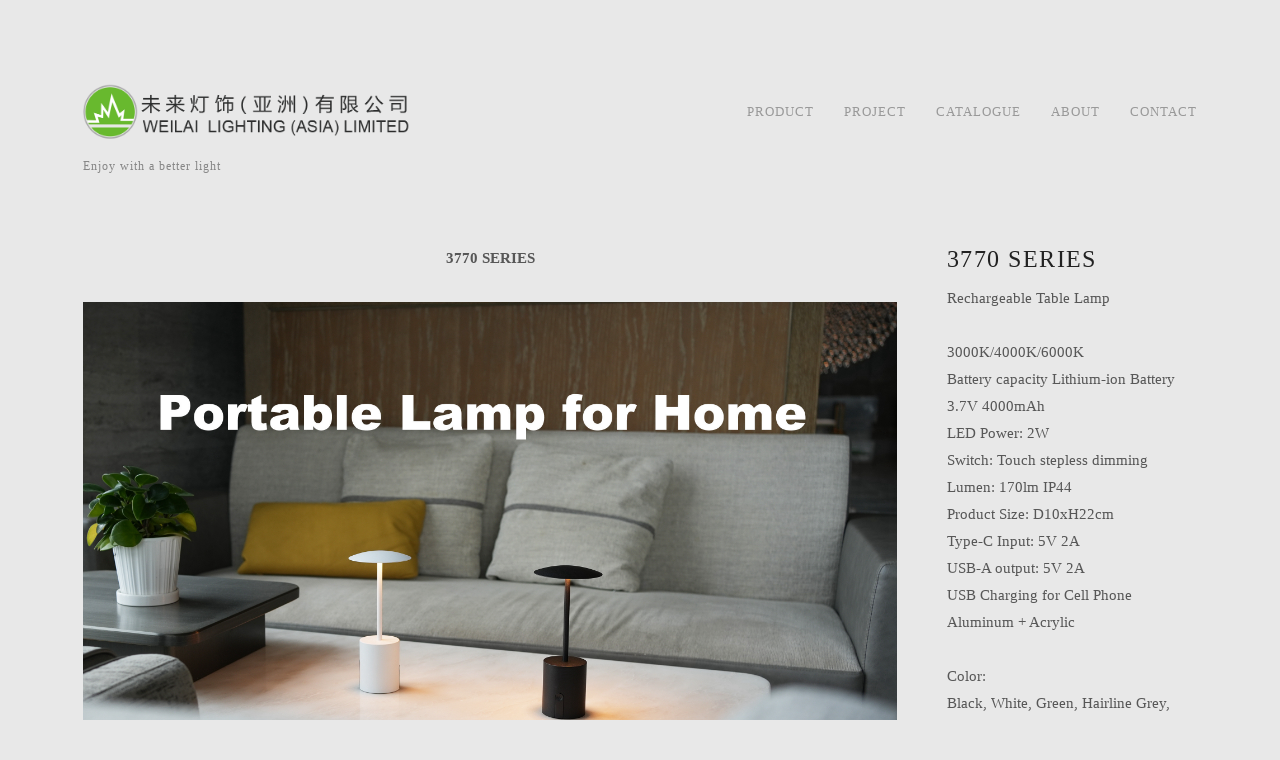

--- FILE ---
content_type: text/html; charset=utf-8
request_url: http://weilai-asia.com/index.php?m=content&c=index&a=show&catid=102&id=139
body_size: 5261
content:
<!DOCTYPE html PUBLIC "-//W3C//DTD XHTML 1.0 Transitional//EN" "http://www.w3.org/TR/xhtml1/DTD/xhtml1-transitional.dtd">
<html xmlns="http://www.w3.org/1999/xhtml">
<head>
<meta http-equiv="Content-Type" content="text/html; charset=utf-8" />
<meta http-equiv="X-UA-Compatible" content="IE=7" />
<title>3770 SERIES - Regular Collection - WEILAI LIGHTING (ASIA) LIMITED</title>
<meta name="keywords" content="WEILAI LIGHTING (ASIA) LIMITED">
<meta name="description" content="Rechargeable Table Lamp3000K 4000K 6000KBattery capacity Lithium-ion Battery 3 7V 4000mAhLED Power: 2WSwitch: Touch ste">
<meta http-equiv="X-UA-Compatible" content="IE=edge,chrome=1">
<meta name="viewport" content="width=device-width, initial-scale=1, maximum-scale=1">
<script type="text/javascript" src="/statics/js/jquery.js"></script>
    <!--<script type="text/javascript" src="/statics/weilai/js/typekit.js"></script>-->
<!--<script type="text/javascript">try{Typekit.load();}catch(e){}</script>-->
<script type="text/javascript">SQUARESPACE_ROLLUPS = {};</script>
<script>
    (function(rollups, name)
    { if (!rollups[name]) { rollups[name] = {}; }
      rollups[name].js = ["/statics/weilai/js/common-f407b06c6517c2c42f7a-min.en-us.js"]; })(SQUARESPACE_ROLLUPS, 'squarespace-common');</script>
<script crossorigin="anonymous" src="/statics/weilai/js/common-f407b06c6517c2c42f7a-min.en-us.js" ></script>
<script crossorigin="anonymous" src="/statics/weilai/js/performance-6ca9bb696d9e403d3756-min.en-us.js" defer ></script>
<script data-name="static-context">
    Static = window.Static || {};
    Static.SQUARESPACE_CONTEXT = {
        "rollups":{
            "squarespace-announcement-bar":
                {  "css":"/statics/weilai/s/announcement-bar-d41d8cd98f00b204e9800998ecf8427e-min.css",
                    "js":"/statics/weilai/s/announcement-bar-7db2943fe5fed60e2d86-min.en-US.js"
                },
            "squarespace-audio-player":
                {
                    "css":"/statics/weilai/s/audio-player-a57b8f3aa31918104f57a068648fbc63-min.css",
                    "js":"/statics/weilai/s/audio-player-373972ecf9d71d0494b9-min.en-US.js"
                },
            "squarespace-blog-collection-list":
                {
                    "css":"/statics/weilai/s/blog-collection-list-d41d8cd98f00b204e9800998ecf8427e-min.css",
                    "js":"/statics/weilai/s/blog-collection-list-dae61b6efffd234d480e-min.en-US.js"
                },
            "squarespace-calendar-block-renderer":
                {
                    "css":"/statics/weilai/s/calendar-block-renderer-9acef2d24c6a994fca1a8a82e99e19c3-min.css",
                    "js":"/statics/weilai/s/calendar-block-renderer-38b89efc882f75b23af3-min.en-US.js"
                },
            "squarespace-chartjs-helpers":
                {
                    "css":"/statics/weilai/s/chartjs-helpers-9935a41d63cf08ca108505d288c1712e-min.css",
                    "js":"/statics/weilai/s/chartjs-helpers-78694c32419402f63eb2-min.en-US.js"
                },
            "squarespace-comments":
                {
                    "css":"/statics/weilai/s/comments-a7b26c9ae88684f76d210b61d0b0d848-min.css",
                    "js":"/statics/weilai/s/comments-44bc83f924d275b6ea38-min.en-US.js"
                },
            "squarespace-commerce-cart":
                {
                    "js":"/statics/weilai/s/commerce-cart-df32aac7056bc886b0ee-min.en-US.js"
                },
            "squarespace-dialog":{
                "css":"/statics/weilai/s/dialog-7d0827ef14cce0b773fcd1eee28fbdee-min.css",
                "js": "/statics/weilai/s/dialog-82803c1143460069872e-min.en-US.js"
            },
            "squarespace-events-collection":
                {
                    "css":"/statics/weilai/s/events-collection-9acef2d24c6a994fca1a8a82e99e19c3-min.css",
                    "js":"/statics/weilai/s/events-collection-1b87850176f7bbbd9adf-min.en-US.js"
                },
            "squarespace-form-rendering-utils":
                {
                    "js":"/statics/weilai/s/form-rendering-utils-dd67e6604764f07255bd-min.en-US.js"
                },
            "squarespace-forms":
                {
                    "css":"/statics/weilai/s/forms-ac7917c174031c937e3df4b3a2005b34-min.css",
                    "js":"/statics/weilai/s/forms-37ed866e24dc7572da14-min.en-US.js"
                },
            "squarespace-gallery-collection-list":
                {
                    "css":"/statics/weilai/s/gallery-collection-list-d41d8cd98f00b204e9800998ecf8427e-min.css",
                    "js":"/statics/weilai/s/gallery-collection-list-7648566bab72920ef13d-min.en-US.js"
                },
            "squarespace-image-zoom":
                {
                    "css":"/statics/weilai/s/image-zoom-72b0ab7796582588032aa6472e2e2f14-min.css",
                    "js":"/statics/weilai/s/image-zoom-5fff9f87507526b7fd4d-min.en-US.js"
                },
            "squarespace-pinterest":
                {
                    "css":"/statics/weilai/s/pinterest-d41d8cd98f00b204e9800998ecf8427e-min.css",
                    "js":"/statics/weilai/s/pinterest-dced14fb35881e9638d2-min.en-US.js"
                },
            "squarespace-popup-overlay":
                {
                    "css":"/statics/weilai/s/popup-overlay-7b48efeab9b323dfdb524a256cf61595-min.css",
                    "js":"/statics/weilai/s/popup-overlay-631f127d16e2c1317d57-min.en-US.js"
                },
            "squarespace-product-quick-view":
                {
                    "css":"/statics/weilai/s/product-quick-view-bc8694b75a40e4bd969b662b80ebafb5-min.css",
                    "js":"/statics/weilai/s/product-quick-view-42e67f2b2337bb4979e0-min.en-US.js"
                },
            "squarespace-products-collection-item-v2":
                {
                    "css":"/statics/weilai/s/products-collection-item-v2-72b0ab7796582588032aa6472e2e2f14-min.css",
                    "js":"/statics/weilai/s/products-collection-item-v2-1c18b2093ba95d2ac7f5-min.en-US.js"
                },
            "squarespace-products-collection-list-v2":
                {
                    "css":"/statics/weilai/s/products-collection-list-v2-72b0ab7796582588032aa6472e2e2f14-min.css",
                    "js":"/statics/weilai/s/products-collection-list-v2-3d4cefd3084751d49d60-min.en-US.js"
                },
            "squarespace-search-page":
                {
                   "css":"/statics/weilai/s/search-page-ea3e98edb84abbc5e758884f69149027-min.css",
                    "js":"/statics/weilai/s/search-page-5f2cd7a40cb24e112954-min.en-US.js"
                },
            "squarespace-search-preview":
                {
                    "js":"/statics/weilai/s/search-preview-d015e65da853f3932491-min.en-US.js"
                },
            "squarespace-share-buttons":
                {
                    "js":"/statics/weilai/s/share-buttons-2924e19da2a2d2cb0159-min.en-US.js"
                },
            "squarespace-simple-liking":
                {
                    "css":"/statics/weilai/s/simple-liking-310d0b18e112f708f91339b11fd55714-min.css",
                    "js":"/statics/weilai/s/simple-liking-9171366e6768cdc2d7b7-min.en-US.js"
                },
            "squarespace-social-buttons":
                {
                    "css":"/statics/weilai/s/social-buttons-26106f808f7e9c739a7f862a408ed039-min.css",
                    "js":"/statics/weilai/s/social-buttons-05ad6361201f6e3542b6-min.en-US.js"
                },
            "squarespace-tourdates":
                {
                    "css":"/statics/weilai/s/tourdates-d41d8cd98f00b204e9800998ecf8427e-min.css",
                    "js":"/statics/weilai/s/tourdates-6a529ccbd2c2cb0a21ad-min.en-US.js"
                },
            "squarespace-website-overlays-manager":
                {
                    "css":"/statics/weilai/s/website-overlays-manager-df9cddfe3eca22764d10fd6fc4f4ad73-min.css",
                    "js":"/statics/weilai/s/website-overlays-manager-6d4a3db7dd74ab7b12b6-min.en-US.js"
                }
                },
        "pageType":2,
        "website": {},
        "websiteSettings":{
            "storeSettings": {},
            "pinterestOverlayOptions":{}},
        "cookieSettings":{},"tweakJSON":{"TGutter":"3%","TMaxWidth":"400","TPerRow":"3",
            "gallery-auto-play":"false","galleryPlaySpeed":"3","hide-thumbnail-titles":"false","outerPadding":"83px","pagePadding":"50px","product-gallery-auto-crop":"false",
            "product-image-auto-crop":"true","thumbnail-layout":"Basic Grid","topPadding":"0px"}};</script>
<script type="text/javascript"> SquarespaceFonts.loadViaContext(); Squarespace.load(window);</script>

<!--[if gte IE 9]>
<link rel="stylesheet" type="text/css" href="/statics/weilai/css/site.css"/>
<link rel="stylesheet" type="text/css" href="/statics/weilai/css/site_1.css"/>
<link rel="stylesheet" type="text/css" href="/statics/weilai/css/site_2.css"/>
<link rel="stylesheet" type="text/css" href="/statics/weilai/css/site_3.css"/><![endif]-->
<!--[if lt IE 9]>
<link rel="stylesheet" type="text/css" href="/statics/weilai/css/site_4.css"/>
<link rel="stylesheet" type="text/css" href="/statics/weilai/css/site_5.css"/>
<link rel="stylesheet" type="text/css" href="/statics/weilai/css/site_6.css"/>
<link rel="stylesheet" type="text/css" href="/statics/weilai/css/site_7.css"/><![endif]-->
<!--[if !IE]> --><link rel="stylesheet" type="text/css" href="/statics/weilai/css/site_8.css"/><!-- <![endif]-->
<script>Static.COOKIE_BANNER_CAPABLE = true;</script></head>
<style type="text/css">
#page{padding:35px 0px 50px 0px;}
.sub_series{margin-bottom:25px; font-size:16px; line-height:16px; font-family:"Pragmatica-Regular"; letter-spacing:0.06em;}
.sub_series a{color:#999;}
.sub_series a:visited{color:#999;}
.sub_series a:hover{color:#111;}
.sub_series a.on{color:#111;}
.main-nav .active-link > a{color:#999 !important;}
.main-nav .active-link > a:hover{color:#111 !important;}
</style>
<body class="blog-sidebar-display-auto index-thumb-title-position-below index-item-layout-auto thumbnail-layout-basic-grid thumbnails-on-open-page-show-all
layout-style-left page-borders-none underline-body-links gallery-page-controls-tiny-thumbnails  social-icon-style-normal   show-category-navigation
event-show-past-events event-thumbnails event-thumbnail-size-32-standard event-date-label  event-list-show-cats event-list-date event-list-time event-list-address
  event-icalgcal-links  event-excerpts  event-item-back-link    product-list-titles-under product-list-alignment-center product-item-size-11-square product-image-auto-crop
  product-gallery-size-11-square  show-product-price show-product-item-nav product-social-sharing newsletter-style-dark hide-opentable-icons opentable-style-dark small-button-style-solid
  small-button-shape-square medium-button-style-solid medium-button-shape-square large-button-style-solid large-button-shape-square image-block-poster-text-alignment-center
  image-block-card-dynamic-font-sizing image-block-card-content-position-center image-block-card-text-alignment-left image-block-overlap-dynamic-font-sizing
   image-block-overlap-content-position-center image-block-overlap-text-alignment-left image-block-collage-dynamic-font-sizing image-block-collage-content-position-top
   image-block-collage-text-alignment-left image-block-stack-dynamic-font-sizing image-block-stack-text-alignment-left button-style-solid button-corner-style-square
    tweak-product-quick-view-button-style-floating tweak-product-quick-view-button-position-bottom tweak-product-quick-view-lightbox-excerpt-display-truncate
    tweak-product-quick-view-lightbox-show-arrows tweak-product-quick-view-lightbox-show-close-button tweak-product-quick-view-lightbox-controls-weight-light
     native-currency-code-usd collection-553d1692e4b0462c77916533 collection-type-index collection-layout-default homepage view-list mobile-style-available
     logo-image has-primary-nav" id="collection-553d1692e4b0462c77916533">

<div id="canvas">
<div id="mobileNav" class="">
    <div id="mobileNavWrapper" class="wrapper">
        <nav class="main-nav mobileNav">
            <ul>
                                                <li class="index-collection "><a href="/list-66-1.html">Product</a></li>
                                <li class="index-collection "><a href="/list-67-1.html">Project</a></li>
                                <li class="index-collection "><a href="/list-68-1.html">Catalogue</a></li>
                                <li class="index-collection "><a href="/list-69-1.html">About </a></li>
                                <li class="index-collection "><a href="/list-78-1.html">contact</a></li>
                                            </ul>
        </nav>
    </div>
</div>
<div id="mobileMenuLink"><a>menu</a></div>
<style type="text/css">
    .logo-image #topNav nav li a{font-size: 13px;}
</style>
<header id="header">
    <div id="logo" data-content-field="site-title">
        <h1 class="logo">
            <a href="/"><img src="/uploadfile/2019/1226/20191226021234366.png" alt="未来亚洲" /></a>
        </h1>

         <div class="language" style="display:none;">
            <a href="/index.php?siteid=2">EN</a> | 
            <a href="/index.php?siteid=1">中文</a>  
        </div>
       
        <div class="logo-subtitle last">Enjoy with a better light</div>
    </div>
    <div id="topNav" data-content-field="navigation">

        <nav class="main-nav">
            <ul>
                                                <li class="index-collection ">
                <a href="/list-66-1.html">Product</a>
                                                <dl>
                 
                <dd><a href="/list-102-1.html">Regular Collection</a></dd>
                 
                <dd><a href="/list-103-1.html">Customized Collection</a></dd>
                 
                <dd><a href="/list-107-1.html">Test</a></dd>
                                </dl>
                                                </li>
                                <li class="index-collection ">
                <a href="/list-67-1.html">Project</a>
                                </li>
                                <li class="index-collection ">
                <a href="/list-68-1.html">Catalogue</a>
                                </li>
                                <li class="index-collection ">
                <a href="/list-69-1.html">About </a>
                                </li>
                                <li class="index-collection ">
                <a href="/list-78-1.html">contact</a>
                                </li>
                                            </ul>
        </nav>
    </div>

</header><section id="page" role="main" data-content-field="main-content" class="page-open">
    <!-- CATEGORY NAV -->
    <div id="projectPages" data-collection-id="">
        <div class="project gallery-project active-project" data-url="" >
            <div class="project-meta">
                <h2 class="project-title">3770 SERIES</h2>
                <div class="project-description">Rechargeable Table Lamp<br />
<br />
<div>3000K/4000K/6000K</div>
<div>Battery capacity Lithium-ion Battery 3.7V 4000mAh<br />
LED Power: 2W</div>
<div>Switch: Touch stepless dimming</div>
<div>Lumen: 170lm IP44<br />
Product Size:&nbsp;D10xH22cm</div>
<div>Type-C Input: 5V 2A</div>
<div>USB-A output: 5V 2A</div>
<div>USB Charging for Cell Phone</div>
<div>Aluminum + Acrylic<br />
<br />
Color:<br />
Black, White, Green, Hairline Grey, Hairline Brown</div>
</div>
            </div>
            <div class="image-list">
                <div class="image">
                                        <div class="image-meta">
                        <span class="image-title"><strong>3770 SERIES</strong></span>
                    </div>
                </div>

                                <div class="image">
                    <img src="/uploadfile/2023/1216/20231216105237573.jpg" class="loading" data-load="false"/>
                    <div class="image-meta"></div>
                </div>
                                <div class="image">
                    <img src="/uploadfile/2023/1216/20231216105254293.jpg" class="loading" data-load="false"/>
                    <div class="image-meta"></div>
                </div>
                                <div class="image">
                    <img src="/uploadfile/2023/1216/20231216105254804.jpg" class="loading" data-load="false"/>
                    <div class="image-meta"></div>
                </div>
                                <div class="image">
                    <img src="/uploadfile/2023/1216/20231216105255977.jpg" class="loading" data-load="false"/>
                    <div class="image-meta"></div>
                </div>
                
            </div>

        </div>
     

        <div class="project-controls">
            <div>
                <div id="projectNav"><span class="prev-project"><a href="/index.php?m=content&c=index&a=show&catid=102&id=138">prev</a></span> / <span class="next-project"><a href="/index.php?m=content&c=index&a=show&catid=102&id=140">next</a></span></div>
                <a href="javascript:history.back();">Back to works</a>
            </div>
        </div>

    </div>
</section>

<footer id="footer">
    <div class="sqs-layout sqs-grid-1 columns-1 empty" data-layout-label="Footer Content" data-type="block-field" data-updated-on="1462820734592" id="footerBlock">
        <div class="row sqs-row">
					<span class="none" style="font-size:12px">© copyright 2014 WEILAI LIGHTING (ASIA) LIMITED. All Rights Reserved 技术支持:<a href="http://www.zsyfwl.net/" target="_blank">扬凡网络</a></span>
							<a class="text-color" style="font-size:12px" href="https://beian.miit.gov.cn" target="_blank">粤ICP备2022040136号-1</a>
            <!--
            <div class="col sqs-col-1 span-1" >
                <a href="/index.php?siteid=1">中文</a> |
                <a href="/index.php?siteid=2">EN</a> |
                <a href="/index.php?siteid=3">日本語</a>
            </div>
            -->
        </div>
    </div>
    <div id="socialLinks" class="social-links sqs-svg-icon--list" data-content-field="connected-accounts">
		<!--
        <a href="https://www.twitter.com" target="_blank" class="sqs-svg-icon--wrapper instagram">
            <div>
                <svg class="sqs-svg-icon--social" viewBox="0 0 64 64">
                    <use class="sqs-use--icon" xlink:href="#instagram-icon"></use>
                    <use class="sqs-use--mask" xlink:href="#instagram-mask"></use>
                </svg>
            </div>
        </a>

        <a href="https://www.facebook.com" target="_blank" class="sqs-svg-icon--wrapper facebook">
            <div>
                <svg class="sqs-svg-icon--social" viewBox="0 0 64 64">
                    <use class="sqs-use--icon" xlink:href="#facebook-icon"></use>
                    <use class="sqs-use--mask" xlink:href="#facebook-mask"></use>
                </svg>
            </div>
        </a>

        <a href="pinters.com" target="_blank" class="sqs-svg-icon--wrapper pinterest">
            <div>
                <svg class="sqs-svg-icon--social" viewBox="0 0 64 64">
                    <use class="sqs-use--icon" xlink:href="#pinterest-icon"></use>
                    <use class="sqs-use--mask" xlink:href="#pinterest-mask"></use>
                </svg>
            </div>
        </a>
		-->
        <a href="https://www.instagram.com/" target="_blank" class="sqs-svg-icon--wrapper"><img src="statics/weilai/images/instagram.png" style="width:auto; height:auto; border:0px; max-width:33px;" /></a>
        <a href="https://www.facebook.com/" target="_blank" class="sqs-svg-icon--wrapper"><img src="statics/weilai/images/facebook.png" style="width:auto; height:auto; border:0px; max-width:33px;" /></a>
        <a href="https://www.twitter.com/" target="_blank" class="sqs-svg-icon--wrapper"><img src="statics/weilai/images/twitter.png" style="width:auto; height:auto; border:0px; max-width:33px;" /></a>
        <a href="https://www.line.com/" target="_blank" class="sqs-svg-icon--wrapper"><img src="statics/weilai/images/line.png" style="width:auto; height:auto; border:0px; max-width:33px;" /></a>

    </div>


</footer>
<script type="text/javascript" src="/statics/weilai/js/jquery-1.11.1.min.js"></script>
<script type="text/javascript">
//应客户要求增加下拉,for desktop,2023.12.15,feng
$(function(){
	$("#topNav ul li").hover(function(){
		$(this).find("dl").stop().slideDown("fast");
	},function(){
		$(this).find("dl").stop().slideUp("fast");
	});
})
</script>
</div>

  
</body>
</html>


--- FILE ---
content_type: text/html; charset=utf-8
request_url: http://weilai-asia.com/index.php?m=content&c=index&a=show&catid=102&id=139
body_size: 5261
content:
<!DOCTYPE html PUBLIC "-//W3C//DTD XHTML 1.0 Transitional//EN" "http://www.w3.org/TR/xhtml1/DTD/xhtml1-transitional.dtd">
<html xmlns="http://www.w3.org/1999/xhtml">
<head>
<meta http-equiv="Content-Type" content="text/html; charset=utf-8" />
<meta http-equiv="X-UA-Compatible" content="IE=7" />
<title>3770 SERIES - Regular Collection - WEILAI LIGHTING (ASIA) LIMITED</title>
<meta name="keywords" content="WEILAI LIGHTING (ASIA) LIMITED">
<meta name="description" content="Rechargeable Table Lamp3000K 4000K 6000KBattery capacity Lithium-ion Battery 3 7V 4000mAhLED Power: 2WSwitch: Touch ste">
<meta http-equiv="X-UA-Compatible" content="IE=edge,chrome=1">
<meta name="viewport" content="width=device-width, initial-scale=1, maximum-scale=1">
<script type="text/javascript" src="/statics/js/jquery.js"></script>
    <!--<script type="text/javascript" src="/statics/weilai/js/typekit.js"></script>-->
<!--<script type="text/javascript">try{Typekit.load();}catch(e){}</script>-->
<script type="text/javascript">SQUARESPACE_ROLLUPS = {};</script>
<script>
    (function(rollups, name)
    { if (!rollups[name]) { rollups[name] = {}; }
      rollups[name].js = ["/statics/weilai/js/common-f407b06c6517c2c42f7a-min.en-us.js"]; })(SQUARESPACE_ROLLUPS, 'squarespace-common');</script>
<script crossorigin="anonymous" src="/statics/weilai/js/common-f407b06c6517c2c42f7a-min.en-us.js" ></script>
<script crossorigin="anonymous" src="/statics/weilai/js/performance-6ca9bb696d9e403d3756-min.en-us.js" defer ></script>
<script data-name="static-context">
    Static = window.Static || {};
    Static.SQUARESPACE_CONTEXT = {
        "rollups":{
            "squarespace-announcement-bar":
                {  "css":"/statics/weilai/s/announcement-bar-d41d8cd98f00b204e9800998ecf8427e-min.css",
                    "js":"/statics/weilai/s/announcement-bar-7db2943fe5fed60e2d86-min.en-US.js"
                },
            "squarespace-audio-player":
                {
                    "css":"/statics/weilai/s/audio-player-a57b8f3aa31918104f57a068648fbc63-min.css",
                    "js":"/statics/weilai/s/audio-player-373972ecf9d71d0494b9-min.en-US.js"
                },
            "squarespace-blog-collection-list":
                {
                    "css":"/statics/weilai/s/blog-collection-list-d41d8cd98f00b204e9800998ecf8427e-min.css",
                    "js":"/statics/weilai/s/blog-collection-list-dae61b6efffd234d480e-min.en-US.js"
                },
            "squarespace-calendar-block-renderer":
                {
                    "css":"/statics/weilai/s/calendar-block-renderer-9acef2d24c6a994fca1a8a82e99e19c3-min.css",
                    "js":"/statics/weilai/s/calendar-block-renderer-38b89efc882f75b23af3-min.en-US.js"
                },
            "squarespace-chartjs-helpers":
                {
                    "css":"/statics/weilai/s/chartjs-helpers-9935a41d63cf08ca108505d288c1712e-min.css",
                    "js":"/statics/weilai/s/chartjs-helpers-78694c32419402f63eb2-min.en-US.js"
                },
            "squarespace-comments":
                {
                    "css":"/statics/weilai/s/comments-a7b26c9ae88684f76d210b61d0b0d848-min.css",
                    "js":"/statics/weilai/s/comments-44bc83f924d275b6ea38-min.en-US.js"
                },
            "squarespace-commerce-cart":
                {
                    "js":"/statics/weilai/s/commerce-cart-df32aac7056bc886b0ee-min.en-US.js"
                },
            "squarespace-dialog":{
                "css":"/statics/weilai/s/dialog-7d0827ef14cce0b773fcd1eee28fbdee-min.css",
                "js": "/statics/weilai/s/dialog-82803c1143460069872e-min.en-US.js"
            },
            "squarespace-events-collection":
                {
                    "css":"/statics/weilai/s/events-collection-9acef2d24c6a994fca1a8a82e99e19c3-min.css",
                    "js":"/statics/weilai/s/events-collection-1b87850176f7bbbd9adf-min.en-US.js"
                },
            "squarespace-form-rendering-utils":
                {
                    "js":"/statics/weilai/s/form-rendering-utils-dd67e6604764f07255bd-min.en-US.js"
                },
            "squarespace-forms":
                {
                    "css":"/statics/weilai/s/forms-ac7917c174031c937e3df4b3a2005b34-min.css",
                    "js":"/statics/weilai/s/forms-37ed866e24dc7572da14-min.en-US.js"
                },
            "squarespace-gallery-collection-list":
                {
                    "css":"/statics/weilai/s/gallery-collection-list-d41d8cd98f00b204e9800998ecf8427e-min.css",
                    "js":"/statics/weilai/s/gallery-collection-list-7648566bab72920ef13d-min.en-US.js"
                },
            "squarespace-image-zoom":
                {
                    "css":"/statics/weilai/s/image-zoom-72b0ab7796582588032aa6472e2e2f14-min.css",
                    "js":"/statics/weilai/s/image-zoom-5fff9f87507526b7fd4d-min.en-US.js"
                },
            "squarespace-pinterest":
                {
                    "css":"/statics/weilai/s/pinterest-d41d8cd98f00b204e9800998ecf8427e-min.css",
                    "js":"/statics/weilai/s/pinterest-dced14fb35881e9638d2-min.en-US.js"
                },
            "squarespace-popup-overlay":
                {
                    "css":"/statics/weilai/s/popup-overlay-7b48efeab9b323dfdb524a256cf61595-min.css",
                    "js":"/statics/weilai/s/popup-overlay-631f127d16e2c1317d57-min.en-US.js"
                },
            "squarespace-product-quick-view":
                {
                    "css":"/statics/weilai/s/product-quick-view-bc8694b75a40e4bd969b662b80ebafb5-min.css",
                    "js":"/statics/weilai/s/product-quick-view-42e67f2b2337bb4979e0-min.en-US.js"
                },
            "squarespace-products-collection-item-v2":
                {
                    "css":"/statics/weilai/s/products-collection-item-v2-72b0ab7796582588032aa6472e2e2f14-min.css",
                    "js":"/statics/weilai/s/products-collection-item-v2-1c18b2093ba95d2ac7f5-min.en-US.js"
                },
            "squarespace-products-collection-list-v2":
                {
                    "css":"/statics/weilai/s/products-collection-list-v2-72b0ab7796582588032aa6472e2e2f14-min.css",
                    "js":"/statics/weilai/s/products-collection-list-v2-3d4cefd3084751d49d60-min.en-US.js"
                },
            "squarespace-search-page":
                {
                   "css":"/statics/weilai/s/search-page-ea3e98edb84abbc5e758884f69149027-min.css",
                    "js":"/statics/weilai/s/search-page-5f2cd7a40cb24e112954-min.en-US.js"
                },
            "squarespace-search-preview":
                {
                    "js":"/statics/weilai/s/search-preview-d015e65da853f3932491-min.en-US.js"
                },
            "squarespace-share-buttons":
                {
                    "js":"/statics/weilai/s/share-buttons-2924e19da2a2d2cb0159-min.en-US.js"
                },
            "squarespace-simple-liking":
                {
                    "css":"/statics/weilai/s/simple-liking-310d0b18e112f708f91339b11fd55714-min.css",
                    "js":"/statics/weilai/s/simple-liking-9171366e6768cdc2d7b7-min.en-US.js"
                },
            "squarespace-social-buttons":
                {
                    "css":"/statics/weilai/s/social-buttons-26106f808f7e9c739a7f862a408ed039-min.css",
                    "js":"/statics/weilai/s/social-buttons-05ad6361201f6e3542b6-min.en-US.js"
                },
            "squarespace-tourdates":
                {
                    "css":"/statics/weilai/s/tourdates-d41d8cd98f00b204e9800998ecf8427e-min.css",
                    "js":"/statics/weilai/s/tourdates-6a529ccbd2c2cb0a21ad-min.en-US.js"
                },
            "squarespace-website-overlays-manager":
                {
                    "css":"/statics/weilai/s/website-overlays-manager-df9cddfe3eca22764d10fd6fc4f4ad73-min.css",
                    "js":"/statics/weilai/s/website-overlays-manager-6d4a3db7dd74ab7b12b6-min.en-US.js"
                }
                },
        "pageType":2,
        "website": {},
        "websiteSettings":{
            "storeSettings": {},
            "pinterestOverlayOptions":{}},
        "cookieSettings":{},"tweakJSON":{"TGutter":"3%","TMaxWidth":"400","TPerRow":"3",
            "gallery-auto-play":"false","galleryPlaySpeed":"3","hide-thumbnail-titles":"false","outerPadding":"83px","pagePadding":"50px","product-gallery-auto-crop":"false",
            "product-image-auto-crop":"true","thumbnail-layout":"Basic Grid","topPadding":"0px"}};</script>
<script type="text/javascript"> SquarespaceFonts.loadViaContext(); Squarespace.load(window);</script>

<!--[if gte IE 9]>
<link rel="stylesheet" type="text/css" href="/statics/weilai/css/site.css"/>
<link rel="stylesheet" type="text/css" href="/statics/weilai/css/site_1.css"/>
<link rel="stylesheet" type="text/css" href="/statics/weilai/css/site_2.css"/>
<link rel="stylesheet" type="text/css" href="/statics/weilai/css/site_3.css"/><![endif]-->
<!--[if lt IE 9]>
<link rel="stylesheet" type="text/css" href="/statics/weilai/css/site_4.css"/>
<link rel="stylesheet" type="text/css" href="/statics/weilai/css/site_5.css"/>
<link rel="stylesheet" type="text/css" href="/statics/weilai/css/site_6.css"/>
<link rel="stylesheet" type="text/css" href="/statics/weilai/css/site_7.css"/><![endif]-->
<!--[if !IE]> --><link rel="stylesheet" type="text/css" href="/statics/weilai/css/site_8.css"/><!-- <![endif]-->
<script>Static.COOKIE_BANNER_CAPABLE = true;</script></head>
<style type="text/css">
#page{padding:35px 0px 50px 0px;}
.sub_series{margin-bottom:25px; font-size:16px; line-height:16px; font-family:"Pragmatica-Regular"; letter-spacing:0.06em;}
.sub_series a{color:#999;}
.sub_series a:visited{color:#999;}
.sub_series a:hover{color:#111;}
.sub_series a.on{color:#111;}
.main-nav .active-link > a{color:#999 !important;}
.main-nav .active-link > a:hover{color:#111 !important;}
</style>
<body class="blog-sidebar-display-auto index-thumb-title-position-below index-item-layout-auto thumbnail-layout-basic-grid thumbnails-on-open-page-show-all
layout-style-left page-borders-none underline-body-links gallery-page-controls-tiny-thumbnails  social-icon-style-normal   show-category-navigation
event-show-past-events event-thumbnails event-thumbnail-size-32-standard event-date-label  event-list-show-cats event-list-date event-list-time event-list-address
  event-icalgcal-links  event-excerpts  event-item-back-link    product-list-titles-under product-list-alignment-center product-item-size-11-square product-image-auto-crop
  product-gallery-size-11-square  show-product-price show-product-item-nav product-social-sharing newsletter-style-dark hide-opentable-icons opentable-style-dark small-button-style-solid
  small-button-shape-square medium-button-style-solid medium-button-shape-square large-button-style-solid large-button-shape-square image-block-poster-text-alignment-center
  image-block-card-dynamic-font-sizing image-block-card-content-position-center image-block-card-text-alignment-left image-block-overlap-dynamic-font-sizing
   image-block-overlap-content-position-center image-block-overlap-text-alignment-left image-block-collage-dynamic-font-sizing image-block-collage-content-position-top
   image-block-collage-text-alignment-left image-block-stack-dynamic-font-sizing image-block-stack-text-alignment-left button-style-solid button-corner-style-square
    tweak-product-quick-view-button-style-floating tweak-product-quick-view-button-position-bottom tweak-product-quick-view-lightbox-excerpt-display-truncate
    tweak-product-quick-view-lightbox-show-arrows tweak-product-quick-view-lightbox-show-close-button tweak-product-quick-view-lightbox-controls-weight-light
     native-currency-code-usd collection-553d1692e4b0462c77916533 collection-type-index collection-layout-default homepage view-list mobile-style-available
     logo-image has-primary-nav" id="collection-553d1692e4b0462c77916533">

<div id="canvas">
<div id="mobileNav" class="">
    <div id="mobileNavWrapper" class="wrapper">
        <nav class="main-nav mobileNav">
            <ul>
                                                <li class="index-collection "><a href="/list-66-1.html">Product</a></li>
                                <li class="index-collection "><a href="/list-67-1.html">Project</a></li>
                                <li class="index-collection "><a href="/list-68-1.html">Catalogue</a></li>
                                <li class="index-collection "><a href="/list-69-1.html">About </a></li>
                                <li class="index-collection "><a href="/list-78-1.html">contact</a></li>
                                            </ul>
        </nav>
    </div>
</div>
<div id="mobileMenuLink"><a>menu</a></div>
<style type="text/css">
    .logo-image #topNav nav li a{font-size: 13px;}
</style>
<header id="header">
    <div id="logo" data-content-field="site-title">
        <h1 class="logo">
            <a href="/"><img src="/uploadfile/2019/1226/20191226021234366.png" alt="未来亚洲" /></a>
        </h1>

         <div class="language" style="display:none;">
            <a href="/index.php?siteid=2">EN</a> | 
            <a href="/index.php?siteid=1">中文</a>  
        </div>
       
        <div class="logo-subtitle last">Enjoy with a better light</div>
    </div>
    <div id="topNav" data-content-field="navigation">

        <nav class="main-nav">
            <ul>
                                                <li class="index-collection ">
                <a href="/list-66-1.html">Product</a>
                                                <dl>
                 
                <dd><a href="/list-102-1.html">Regular Collection</a></dd>
                 
                <dd><a href="/list-103-1.html">Customized Collection</a></dd>
                 
                <dd><a href="/list-107-1.html">Test</a></dd>
                                </dl>
                                                </li>
                                <li class="index-collection ">
                <a href="/list-67-1.html">Project</a>
                                </li>
                                <li class="index-collection ">
                <a href="/list-68-1.html">Catalogue</a>
                                </li>
                                <li class="index-collection ">
                <a href="/list-69-1.html">About </a>
                                </li>
                                <li class="index-collection ">
                <a href="/list-78-1.html">contact</a>
                                </li>
                                            </ul>
        </nav>
    </div>

</header><section id="page" role="main" data-content-field="main-content" class="page-open">
    <!-- CATEGORY NAV -->
    <div id="projectPages" data-collection-id="">
        <div class="project gallery-project active-project" data-url="" >
            <div class="project-meta">
                <h2 class="project-title">3770 SERIES</h2>
                <div class="project-description">Rechargeable Table Lamp<br />
<br />
<div>3000K/4000K/6000K</div>
<div>Battery capacity Lithium-ion Battery 3.7V 4000mAh<br />
LED Power: 2W</div>
<div>Switch: Touch stepless dimming</div>
<div>Lumen: 170lm IP44<br />
Product Size:&nbsp;D10xH22cm</div>
<div>Type-C Input: 5V 2A</div>
<div>USB-A output: 5V 2A</div>
<div>USB Charging for Cell Phone</div>
<div>Aluminum + Acrylic<br />
<br />
Color:<br />
Black, White, Green, Hairline Grey, Hairline Brown</div>
</div>
            </div>
            <div class="image-list">
                <div class="image">
                                        <div class="image-meta">
                        <span class="image-title"><strong>3770 SERIES</strong></span>
                    </div>
                </div>

                                <div class="image">
                    <img src="/uploadfile/2023/1216/20231216105237573.jpg" class="loading" data-load="false"/>
                    <div class="image-meta"></div>
                </div>
                                <div class="image">
                    <img src="/uploadfile/2023/1216/20231216105254293.jpg" class="loading" data-load="false"/>
                    <div class="image-meta"></div>
                </div>
                                <div class="image">
                    <img src="/uploadfile/2023/1216/20231216105254804.jpg" class="loading" data-load="false"/>
                    <div class="image-meta"></div>
                </div>
                                <div class="image">
                    <img src="/uploadfile/2023/1216/20231216105255977.jpg" class="loading" data-load="false"/>
                    <div class="image-meta"></div>
                </div>
                
            </div>

        </div>
     

        <div class="project-controls">
            <div>
                <div id="projectNav"><span class="prev-project"><a href="/index.php?m=content&c=index&a=show&catid=102&id=138">prev</a></span> / <span class="next-project"><a href="/index.php?m=content&c=index&a=show&catid=102&id=140">next</a></span></div>
                <a href="javascript:history.back();">Back to works</a>
            </div>
        </div>

    </div>
</section>

<footer id="footer">
    <div class="sqs-layout sqs-grid-1 columns-1 empty" data-layout-label="Footer Content" data-type="block-field" data-updated-on="1462820734592" id="footerBlock">
        <div class="row sqs-row">
					<span class="none" style="font-size:12px">© copyright 2014 WEILAI LIGHTING (ASIA) LIMITED. All Rights Reserved 技术支持:<a href="http://www.zsyfwl.net/" target="_blank">扬凡网络</a></span>
							<a class="text-color" style="font-size:12px" href="https://beian.miit.gov.cn" target="_blank">粤ICP备2022040136号-1</a>
            <!--
            <div class="col sqs-col-1 span-1" >
                <a href="/index.php?siteid=1">中文</a> |
                <a href="/index.php?siteid=2">EN</a> |
                <a href="/index.php?siteid=3">日本語</a>
            </div>
            -->
        </div>
    </div>
    <div id="socialLinks" class="social-links sqs-svg-icon--list" data-content-field="connected-accounts">
		<!--
        <a href="https://www.twitter.com" target="_blank" class="sqs-svg-icon--wrapper instagram">
            <div>
                <svg class="sqs-svg-icon--social" viewBox="0 0 64 64">
                    <use class="sqs-use--icon" xlink:href="#instagram-icon"></use>
                    <use class="sqs-use--mask" xlink:href="#instagram-mask"></use>
                </svg>
            </div>
        </a>

        <a href="https://www.facebook.com" target="_blank" class="sqs-svg-icon--wrapper facebook">
            <div>
                <svg class="sqs-svg-icon--social" viewBox="0 0 64 64">
                    <use class="sqs-use--icon" xlink:href="#facebook-icon"></use>
                    <use class="sqs-use--mask" xlink:href="#facebook-mask"></use>
                </svg>
            </div>
        </a>

        <a href="pinters.com" target="_blank" class="sqs-svg-icon--wrapper pinterest">
            <div>
                <svg class="sqs-svg-icon--social" viewBox="0 0 64 64">
                    <use class="sqs-use--icon" xlink:href="#pinterest-icon"></use>
                    <use class="sqs-use--mask" xlink:href="#pinterest-mask"></use>
                </svg>
            </div>
        </a>
		-->
        <a href="https://www.instagram.com/" target="_blank" class="sqs-svg-icon--wrapper"><img src="statics/weilai/images/instagram.png" style="width:auto; height:auto; border:0px; max-width:33px;" /></a>
        <a href="https://www.facebook.com/" target="_blank" class="sqs-svg-icon--wrapper"><img src="statics/weilai/images/facebook.png" style="width:auto; height:auto; border:0px; max-width:33px;" /></a>
        <a href="https://www.twitter.com/" target="_blank" class="sqs-svg-icon--wrapper"><img src="statics/weilai/images/twitter.png" style="width:auto; height:auto; border:0px; max-width:33px;" /></a>
        <a href="https://www.line.com/" target="_blank" class="sqs-svg-icon--wrapper"><img src="statics/weilai/images/line.png" style="width:auto; height:auto; border:0px; max-width:33px;" /></a>

    </div>


</footer>
<script type="text/javascript" src="/statics/weilai/js/jquery-1.11.1.min.js"></script>
<script type="text/javascript">
//应客户要求增加下拉,for desktop,2023.12.15,feng
$(function(){
	$("#topNav ul li").hover(function(){
		$(this).find("dl").stop().slideDown("fast");
	},function(){
		$(this).find("dl").stop().slideUp("fast");
	});
})
</script>
</div>

  
</body>
</html>


--- FILE ---
content_type: application/javascript
request_url: http://weilai-asia.com/statics/weilai/js/performance-6ca9bb696d9e403d3756-min.en-us.js
body_size: 17203
content:
// (function(e){var t={};function n(r){if(t[r])return t[r].exports;var i=t[r]={i:r,l:false,exports:{}};e[r].call(i.exports,i,i.exports,n);i.l=true;return i.exports}n.m=e;n.c=t;n.d=function(e,t,r){n.o(e,t)||Object.defineProperty(e,t,{enumerable:true,get:r})};n.r=function(e){"undefined"!==typeof Symbol&&Symbol.toStringTag&&Object.defineProperty(e,Symbol.toStringTag,{value:"Module"});Object.defineProperty(e,"__esModule",{value:true})};n.t=function(e,t){1&t&&(e=n(e));if(8&t)return e;if(4&t&&"object"===typeof e&&e&&e.__esModule)return e;var r=Object.create(null);n.r(r);Object.defineProperty(r,"default",{enumerable:true,value:e});if(2&t&&"string"!=typeof e)for(var i in e)n.d(r,i,function(t){return e[t]}.bind(null,i));return r};n.n=function(e){var t=e&&e.__esModule?function t(){return e["default"]}:function t(){return e};n.d(t,"a",t);return t};n.o=function(e,t){return Object.prototype.hasOwnProperty.call(e,t)};n.p="https://static.squarespace.com/universal/scripts-compressed/";return n(n.s="./src/main/webapp/universal/src/apps/Performance/bootstrap.js")})({"./node_modules/webpack/buildin/global.js":function(e,t){var n;n=function(){return this}();try{n=n||Function("return this")()||(1,eval)("this")}catch(e){"object"===typeof window&&(n=window)}e.exports=n},"./src/main/webapp/universal/node_modules/@babel/runtime/helpers/defineProperty.js":function(e,t){function n(e,t,n){t in e?Object.defineProperty(e,t,{value:n,enumerable:true,configurable:true,writable:true}):e[t]=n;return e}e.exports=n},"./src/main/webapp/universal/node_modules/@babel/runtime/helpers/interopRequireDefault.js":function(e,t){function n(e){return e&&e.__esModule?e:{default:e}}e.exports=n},"./src/main/webapp/universal/node_modules/@babel/runtime/helpers/objectSpread.js":function(e,t,n){var r=n("./src/main/webapp/universal/node_modules/@babel/runtime/helpers/defineProperty.js");function i(e){for(var t=1;t<arguments.length;t++){var n=null!=arguments[t]?arguments[t]:{};var i=Object.keys(n);"function"===typeof Object.getOwnPropertySymbols&&(i=i.concat(Object.getOwnPropertySymbols(n).filter(function(e){return Object.getOwnPropertyDescriptor(n,e).enumerable})));i.forEach(function(t){r(e,t,n[t])})}return e}e.exports=i},"./src/main/webapp/universal/node_modules/@sqs/rum-collector/lib/index.js":function(e,t,n){"use strict";n.r(t);var r="true";var i="default";var o;(function(e){e["FEATURE_TOGGLE"]="FEATURE_TOGGLE";e["AB_TEST"]="AB_TEST"})(o||(o={}));var a=function(){function e(e){var t=this;this.experiments={};this.isConfigurationLoaded=e.isConfigurationLoaded;e.experimentContextList.forEach(function(e){t.experiments[e.name]=e})}e.prototype.isValid=function(){return this.isConfigurationLoaded};e.prototype.getContext=function(e){return this.experiments[e]};return e}();var s=function(){function e(e){this.configuration=new a(e)}e.prototype.getFeatureToggle=function(e,t){var n=this.getContextValidity(e,o.FEATURE_TOGGLE),r=n.context,i=n.error;if(i||null===r)return{enabled:t,error:i};if(r.containsError)return{enabled:this.isFeatureToggleEnabled(r),error:"The specified feature has an invalid server-side definition"};return{enabled:this.isFeatureToggleEnabled(r)}};e.prototype.getABTestVariant=function(e,t){var n=this.getContextValidity(e,o.AB_TEST),r=n.context,a=n.error;if(a||null===r)return{error:a,segment:i,variant:t};if(r.containsError)return{error:"The specified feature has an invalid server-side definition",segment:r.segmentName,variant:r.variant};return{segment:r.segmentName,variant:r.variant}};e.prototype.getAllExperiments=function(){return this.configuration};e.prototype.getContextValidity=function(e,t){if(!this.configuration.isValid())return{context:null,error:"The underlying Praetor configuration is not loaded"};var n=this.configuration.getContext(e);if(void 0===n)return{context:null,error:"The specified feature does not exist"};if(n.experimentType!==t)return{context:null,error:"The specified feature is not a "+t};return{context:n}};e.prototype.isFeatureToggleEnabled=function(e){return e.variant===r};return e}();var u=s;var c=n("./src/main/webapp/universal/node_modules/cuid/index.js");var f=n.n(c);var p="/api/1/wp-rum";var d=p+"/record";var l=p+"/records";var v=p+"/error";var m=p+"/settings/";var h=function(e){return{app:"a",data:{__encoding_config__:e,__encoding_key__:"d"},event:"e",pageLoadId:"pl",ts:"t"}};var g={downlink:"do",effectiveType:"ef",rtt:"rtt",saveData:"sd"};var y={devicePixelRatio:"dpr",screenHeight:"sh",screenWidth:"sw",viewportHeight:"vh",viewportWidth:"vw"};var w={abTest:"ab",connection:{__encoding_config__:g,__encoding_key__:"con"},context:"ctx",display:{__encoding_config__:y,__encoding_key__:"disp"},hash:"h",mid:"mid",pathname:"p"};var T={delay:"d",eventType:"et"};var _={eventTime:"t",eventType:"et"};var E={connectEnd:"ce",connectStart:"c",decodedBodySize:"db",domComplete:"dc",domContentLoadedEventEnd:"de",domContentLoadedEventStart:"ds",domInteractive:"di",domLoading:"d",domainLookupEnd:"dle",domainLookupStart:"dl",encodedBodySize:"eb",fetchStart:"f",loadEventEnd:"le",loadEventStart:"l",navigationStart:"n",navigationType:"nt",nextHopProtocol:"nh",redirectCount:"rc",redirectEnd:"rde",redirectStart:"rd",requestStart:"r",responseEnd:"re",responseStart:"rs",secureConnectionStart:"s",supportLevel:"sl",transferSize:"t",unloadEventEnd:"ue",unloadEventStart:"u",visibilityStateOnDCL:"v"};var b={duration:"d",name:"n",startTime:"st"};var S={tti:"t"};var O={firstContentfulPaint:"fcp",firstPaint:"fp"};var A={info:{__encoding_config__:{img:{__encoding_config__:{__encoding_config__:{assetUrl:"a",naturalHeight:"nh",naturalWidth:"nw",parentHeight:"ph",parentWidth:"pw",squarespaceSize:"s",visibleInSession:"vs",visibleOnLoad:"vl"},__encoding_skip__:true},__encoding_key__:"img"}},__encoding_key__:"i"},timings:"t"};var P=Object.keys(T);var C=Object.keys(_);var I=Object.keys(w);var L=Object.keys(E);var R=Object.keys(b);var x=Object.keys(O);var j=Object.keys(S);var N=Object.keys(A);var D="userTiming";var k=["click","mousedown","keydown","touchstart","pointerdown"];var B="DOMContentLoaded";var M="load";var F="sqsImageLoad";var q=[B,M];var U="beforeunload";var z="resourcetimingbufferfull";var H=["first-paint","first-contentful-paint"];var V=[F,U,M,z];var W=[M,U];var X="ss_ab";var Y="SS_MID";var G=2e3;var K=3e4;var $=5e4;function J(e){return"number"===typeof e?Math.round(e):e}function Z(){return!!(window.performance&&window.performance.now&&window.addEventListener)}function Q(){return!!(window.PerformanceMeasure&&window.PerformanceMark&&window.performance&&window.performance.mark&&window.performance.measure)}function ee(e,t,n){"object"===typeof e&&"name"in e&&(e.name="RUMError["+t+"]");"object"===typeof e&&"message"in e&&(e.message+=": "+JSON.stringify(n));throw e}Number.isInteger=Number.isInteger||function(e){return"number"===typeof e&&isFinite(e)&&Math.floor(e)===e};function te(e,t){var n={};Object.keys(t).forEach(function(r){var i=t[r];var o;var a;var s=e[r]||e;var u=typeof s;var c="string"===u;var f="object"===u||"undefined"===s;if(!c&&!f)return;if(c){o=s;a=Number.isInteger(i)?i.toString(36):i}else{var p=s.__encoding_skip__;var d=s.__encoding_config__;var l=s.__encoding_fn__;if(!p&&!d&&!e){ee(new Error("Invalid encoding map"),"encodeData",{encodeConfig:e,performanceData:t});return}o=p?r:s.__encoding_key__;a=d?te(d,i):l?l(i):i}o&&(n[""+o]=a)});return n}var ne;var re={};function ie(e,t){try{if("function"===typeof navigator.sendBeacon){var n=navigator.sendBeacon(e,t);if(n)return}var r=new XMLHttpRequest;r.open("POST",e,true);r.setRequestHeader("Content-Type","text/plain;charset=UTF-8");r.send(t)}catch(e){}}function oe(){W.forEach(function(e){window.addEventListener(e,function(){if(e===M)ne=window.setTimeout(se,K);else if("number"===typeof ne){window.clearTimeout(ne);ne=void 0}se()})})}function ae(e,t){re.hasOwnProperty(e)||(re[e]=[]);re[e].push(t)}function se(){for(var e in re)if(re.hasOwnProperty(e)&&re[e].length){var t=JSON.stringify(re[e]);t.length<$?ie(e,t):ue("Attempted delivery, but message size too large ("+t.length+" bytes delivered from "+window.location.href+")");re[e]=[]}}function ue(e){ie(v,e)}function ce(e,t){var n=te(e,t);if(!n)throw new Error("Data is empty");ae(l,n)}var fe=[];function pe(){return fe}function de(e){fe.push(e)}function le(e,t,n,r){var i=Object.freeze({app:e,data:r,event:t,pageLoadId:n,ts:Date.now()});de(i);return i}var ve=function(){function e(){this.requiresContext=false;this.context={};this.deliveryBuffer=[];this.entryType=e.eventName;this.fireOnce=false;this.gatherEvents=[];this.supportType="PerformanceObserver"in window?"observe":"gather";this.encodeConfig=h({});this.appName="";this.pageLoadId=""}e.prototype.getDeliveryBuffer=function(){return this.deliveryBuffer};e.prototype.getEventName=function(){return this.constructor.eventName};e.prototype.getEntryType=function(){return this.entryType};e.prototype.getGatherEvents=function(){return this.gatherEvents};e.prototype.getSupportType=function(){return this.supportType};e.prototype.shouldFireOnce=function(){return this.fireOnce};e.prototype.observerParse=function(e){this.deliveryBuffer.push(e);return true};e.prototype.gather=function(e){return e};e.prototype.gatherParse=function(e){this.deliveryBuffer.push(e);return true};e.prototype.deliver=function(){while(this.deliveryBuffer.length){var e=this.deliveryBuffer.shift();if(e){var t=le(this.appName,this.getEventName(),this.pageLoadId,e);ce(this.getEncodeConfig(),t)}}this.deliveryBuffer=[]};e.prototype.getEncodeConfig=function(){return this.encodeConfig};e.prototype.setApp=function(e){this.appName=e;return this};e.prototype.setId=function(e){this.pageLoadId=e;return this};e.eventName="";return e}();var me=ve;var he=function(){var e=function(t,n){e=Object.setPrototypeOf||{__proto__:[]}instanceof Array&&function(e,t){e.__proto__=t}||function(e,t){for(var n in t)t.hasOwnProperty(n)&&(e[n]=t[n])};return e(t,n)};return function(t,n){e(t,n);function r(){this.constructor=t}t.prototype=null===n?Object.create(n):(r.prototype=n.prototype,new r)}}();var ge=function(e){he(t,e);function t(){var t=e.call(this)||this;t.gatherEvents=k;t.fireOnce=true;t.encodeConfig=h(T);Z()?t.supportType="gather":t.supportType="";return t}t.prototype.gather=function(e){var t=e.timeStamp;var n=t>1e12?+new Date:window.performance.now();var r=Math.max(n-t,0);var i={delay:r,eventType:e.type};return i};t.prototype.gatherParse=function(e){this.deliveryBuffer.push(P.reduce(function(t,n){n in e&&(t[n]=J(e[n]));return t},{}));return true};t.eventName="firstInputDelay";return t}(me);var ye=ge;var we=function(){var e=function(t,n){e=Object.setPrototypeOf||{__proto__:[]}instanceof Array&&function(e,t){e.__proto__=t}||function(e,t){for(var n in t)t.hasOwnProperty(n)&&(e[n]=t[n])};return e(t,n)};return function(t,n){e(t,n);function r(){this.constructor=t}t.prototype=null===n?Object.create(n):(r.prototype=n.prototype,new r)}}();var Te=function(e){we(t,e);function t(){var t=e.call(this)||this;t.gatherEvents=k;t.fireOnce=true;t.encodeConfig=h(_);Z()?t.supportType="gather":t.supportType="";return t}t.prototype.gather=function(e){var t=window.performance.now();var n={eventTime:t,eventType:e.type};return n};t.prototype.gatherParse=function(e){this.deliveryBuffer.push(C.reduce(function(t,n){n in e&&(t[n]=J(e[n]));return t},{}));return true};t.eventName="firstInteraction";return t}(me);var _e=Te;function Ee(e){var t={};for(var n in e)n in e&&(t[n]=e[n]);return t}var be=function(){var e=function(t,n){e=Object.setPrototypeOf||{__proto__:[]}instanceof Array&&function(e,t){e.__proto__=t}||function(e,t){for(var n in t)t.hasOwnProperty(n)&&(e[n]=t[n])};return e(t,n)};return function(t,n){e(t,n);function r(){this.constructor=t}t.prototype=null===n?Object.create(n):(r.prototype=n.prototype,new r)}}();var Se=function(e){be(t,e);function t(){var t;var n=e.call(this)||this;n.entryType="navigation";n.gatherEvents=[M];n.encodeConfig=h(E);n.supportLevel=-1;n.visibilityStateOnDCL="";t=n.getNavigationLevel(),n.supportType=t[0],n.supportLevel=t[1];var r=function(){n.visibilityStateOnDCL=document.visibilityState||""};window.addEventListener("DOMContentLoaded",r,{once:true});return n}t.prototype.observerParse=function(e){return this.parse(e)};t.prototype.gather=function(){var e;e=1===this.supportLevel?window.performance.timing:performance.getEntriesByType("navigation")[0];return Ee(e)};t.prototype.gatherParse=function(e){return this.parse(e)};t.prototype.parse=function(e){if("navigation"in performance){e.navigationType=performance.navigation.type;e.redirectCount=performance.navigation.redirectCount}e.supportLevel=this.supportLevel;var t=L.reduce(function(t,n){n in e&&("number"===typeof e[n]&&"navigationStart"!==n&&e[n]>=e.navigationStart?t[n]=J(e[n]-e.navigationStart):t[n]=J(e[n]));return t},{});t.visibilityStateOnDCL=this.visibilityStateOnDCL;this.deliveryBuffer.push(t);return true};t.prototype.getNavigationLevel=function(){if(window.performance){if(window.performance.getEntriesByType&&void 0!==window.PerformanceNavigationTiming&&window.performance.getEntriesByType(this.entryType)[0]instanceof PerformanceNavigationTiming)return[this.supportType,2];if(window.performance.timing)return["gather",1]}return["",-1]};t.eventName="navigation";return t}(me);var Oe=Se;function Ae(e){var t=new RegExp("(^| )"+e+"=([^;]+)");var n=document.cookie.match(t);if(n)return n[2];return""}function Pe(e){if(window.localStorage&&window.localStorage.getItem)return window.localStorage.getItem(e);return null}var Ce=function(){var e=function(t,n){e=Object.setPrototypeOf||{__proto__:[]}instanceof Array&&function(e,t){e.__proto__=t}||function(e,t){for(var n in t)t.hasOwnProperty(n)&&(e[n]=t[n])};return e(t,n)};return function(t,n){e(t,n);function r(){this.constructor=t}t.prototype=null===n?Object.create(n):(r.prototype=n.prototype,new r)}}();function Ie(){if(!window.atob)return null;var e=Pe(X);if(e)try{return JSON.parse(window.atob(e))}catch(e){return null}return null}function Le(){var e={};var t=navigator.connection||navigator.mozConnection||navigator.webkitConnection;if(t){var n=(1e3*t.downlink).toString();e={downlink:parseInt(n,10),effectiveType:t.effectiveType,rtt:t.rtt,saveData:t.saveData}}return e}function Re(){var e=window.devicePixelRatio;var t=window.screen,n=t.width,r=t.height;var i=document.documentElement,o=i.clientHeight,a=i.clientWidth;var s={devicePixelRatio:e,screenHeight:r,screenWidth:n,viewportHeight:o,viewportWidth:a};return s}var xe=function(e){Ce(t,e);function t(){var t=null!==e&&e.apply(this,arguments)||this;t.requiresContext=true;t.gatherEvents=[M];t.supportType="gather";t.encodeConfig=h(w);return t}t.prototype.gather=function(){var e=Le();var t=Re();return{abTest:Ie(),connection:e,context:this.context,display:t,hash:window.location.hash||"",mid:Ae(Y),pathname:window.location.pathname||""}};t.prototype.gatherParse=function(e){this.deliveryBuffer.push(I.reduce(function(t,n){n in e&&(t[n]=e[n]);return t},{}));return true};t.eventName="pageLoad";return t}(me);var je=xe;var Ne=function(){var e=function(t,n){e=Object.setPrototypeOf||{__proto__:[]}instanceof Array&&function(e,t){e.__proto__=t}||function(e,t){for(var n in t)t.hasOwnProperty(n)&&(e[n]=t[n])};return e(t,n)};return function(t,n){e(t,n);function r(){this.constructor=t}t.prototype=null===n?Object.create(n):(r.prototype=n.prototype,new r)}}();var De=function(e){Ne(t,e);function t(){var t=null!==e&&e.apply(this,arguments)||this;t.entryType="paint";t.supportType="observe";t.encodeConfig=h(O);t.paintsRetrieved=[];return t}t.prototype.observerParse=function(e){var t=e.name,n=e.startTime;if(H.indexOf(t)<0)return false;this.paintsRetrieved.push(t);0===this.deliveryBuffer.length&&this.deliveryBuffer.push(x.reduce(function(t,n){n in e&&(t[n]=e[n]);return t},{}));var r=t.replace(/-([a-zA-Z])/g,function(e,t){var n=t&&t.toUpperCase();return n||e});this.deliveryBuffer[0][r]=J(n);if(this.paintsRetrieved.length<H.length)return false;return true};t.eventName="paint";return t}(me);var ke=De;var Be=n("./src/main/webapp/universal/node_modules/resourcetiming-compression/src/resourcetiming-compression.js");var Me=n.n(Be);var Fe=function(){var e=function(t,n){e=Object.setPrototypeOf||{__proto__:[]}instanceof Array&&function(e,t){e.__proto__=t}||function(e,t){for(var n in t)t.hasOwnProperty(n)&&(e[n]=t[n])};return e(t,n)};return function(t,n){e(t,n);function r(){this.constructor=t}t.prototype=null===n?Object.create(n):(r.prototype=n.prototype,new r)}}();var qe=function(){qe=Object.assign||function(e){for(var t,n=1,r=arguments.length;n<r;n++){t=arguments[n];for(var i in t)Object.prototype.hasOwnProperty.call(t,i)&&(e[i]=t[i])}return e};return qe.apply(this,arguments)};var Ue=function(e,t){var n={};for(var r in e)Object.prototype.hasOwnProperty.call(e,r)&&t.indexOf(r)<0&&(n[r]=e[r]);if(null!=e&&"function"===typeof Object.getOwnPropertySymbols)for(var i=0,r=Object.getOwnPropertySymbols(e);i<r.length;i++)t.indexOf(r[i])<0&&(n[r[i]]=e[r[i]]);return n};var ze=function(e){Fe(t,e);function t(){var t=e.call(this)||this;t.entryType="resource";t.gatherEvents=V;t.encodeConfig=h(A);t.readyToDeliver=false;t.dataBuffer={info:{},timings:{}};t.resourceTimingData=[];window.performance&&window.performance.getEntriesByType&&window.PerformanceResourceTiming&&window.performance.getEntriesByType(t.entryType)[0]instanceof PerformanceResourceTiming?t.supportType="gather":t.supportType="";t.initImageLoaderData();return t}t.prototype.gather=function(e){if(e.type===F){var t=e.detail.imageData,n=void 0===t?{}:t;Object.assign(this.dataBuffer.info.img,this.gatherImageInfo(n));return this.dataBuffer}e.type===U&&(this.readyToDeliver=true);this.resourceTimingData=this.resourceTimingData.concat(this.gatherImageTimingData());return this.dataBuffer};t.prototype.gatherParse=function(e){if(this.readyToDeliver){var t=Me.a.compressResourceTiming(window,this.resourceTimingData,[]).restiming;this.dataBuffer.timings=t;this.deliveryBuffer=[this.dataBuffer]}return this.readyToDeliver};t.prototype.initImageLoaderData=function(){var e=this;this.dataBuffer.info.img={};if(window.ImageLoader&&window.ImageLoader.imageInfo&&Object.keys(window.ImageLoader.imageInfo).length){var t=window.ImageLoader.imageInfo;Object.keys(t).forEach(function(n){Object.assign(e.dataBuffer.info.img,e.gatherImageInfo(t[n],true))})}};t.prototype.isSquarespaceImage=function(e){var t=e.name,n=e.initiatorType;var r=document.createElement("a");r.href=t;var i=r.hostname,o=r.pathname;return"img"===n&&o.indexOf("static")>=0&&(i.indexOf("squarespace.com")>-1||i.indexOf("squarespace.net")>-1||i.indexOf("sqsp.net")>-1)};t.prototype.gatherImageTimingData=function(){var e=window.performance.getEntriesByType("resource").filter(this.isSquarespaceImage);performance.clearResourceTimings();return e};t.prototype.gatherImageInfo=function(e,t){void 0===t&&(t=false);var n;var r=e.naturalDimensions,i=void 0===r?{}:r,o=e.parentElementDimensions,a=void 0===o?{}:o,s=e.isVisible,u=void 0!==s&&s,c=e.assetUrl,f=e.squarespaceSize,p=Ue(e,["naturalDimensions","parentElementDimensions","isVisible","assetUrl","squarespaceSize"]);if(!c||!f)return{};var d=c+"?format="+e.squarespaceSize;var l=qe({assetUrl:d,squarespaceSize:f},p);if(i.hasOwnProperty("height")&&i.hasOwnProperty("width")){l.naturalHeight=Math.round(i.height);l.naturalWidth=Math.round(i.width)}if(a.hasOwnProperty("height")&&a.hasOwnProperty("width")){l.parentHeight=Math.round(a.height);l.parentWidth=Math.round(a.width)}l.visibleInSession=u;l.visibleOnLoad=t&&u;return n={},n[d]=l,n};t.eventName="resource";return t}(me);var He=ze;var Ve=n("./src/main/webapp/universal/node_modules/tti-polyfill/tti-polyfill.js");var We=function(){var e=function(t,n){e=Object.setPrototypeOf||{__proto__:[]}instanceof Array&&function(e,t){e.__proto__=t}||function(e,t){for(var n in t)t.hasOwnProperty(n)&&(e[n]=t[n])};return e(t,n)};return function(t,n){e(t,n);function r(){this.constructor=t}t.prototype=null===n?Object.create(n):(r.prototype=n.prototype,new r)}}();var Xe=function(e){We(t,e);function t(){var t=e.call(this)||this;t.entryType="longtask";t.supportType="observe";t.encodeConfig=h(S);t.fireOnce=true;if(window.PerformanceLongTaskTiming&&window.PerformanceObserver){window.__tti={e:[]};Object(Ve["getFirstConsistentlyInteractive"])().then(function(e){t.parse({tti:e});t.deliver()})}else t.supportType="";return t}t.prototype.observerParse=function(e){window.__tti&&(window.__tti.e=window.__tti.e.concat(e));return false};t.prototype.parse=function(e){this.deliveryBuffer.push(j.reduce(function(t,n){n in e&&(t[n]=J(e[n]));return t},{}))};t.eventName="tti";return t}(me);var Ye=Xe;var Ge=function(){var e=function(t,n){e=Object.setPrototypeOf||{__proto__:[]}instanceof Array&&function(e,t){e.__proto__=t}||function(e,t){for(var n in t)t.hasOwnProperty(n)&&(e[n]=t[n])};return e(t,n)};return function(t,n){e(t,n);function r(){this.constructor=t}t.prototype=null===n?Object.create(n):(r.prototype=n.prototype,new r)}}();var Ke=function(e){Ge(t,e);function t(){var t=e.call(this)||this;t.entryType="measure";t.gatherEvents=[D];t.encodeConfig=h(b);Q()||(t.supportType="");return t}t.prototype.observerParse=function(e){return this.parse(e)};t.prototype.gather=function(){var e=window.performance.getEntriesByType("measure").filter(function(e){return e.name.substr&&"rum-"===e.name.substr(0,4)}).map(function(e){window.performance.clearMeasures(e.name);return Ee(e)});return{userTimingMeasures:e}};t.prototype.gatherParse=function(e){var t=this;var n=e.userTimingMeasures;n.forEach(function(e){t.parse(e)});return true};t.prototype.parse=function(e){if(e.name.substr&&"rum-"===e.name.substr(0,4)){var t=R.reduce(function(t,n){n in e&&(t[n]=J(e[n]));return t},{});this.deliveryBuffer.push(t);return true}return false};t.eventName="user";return t}(me);var $e=Ke;var Je=[ye,_e,Oe,je,ke,Ye,$e,He];function Ze(e,t){var n={passive:true,capture:true};function r(){t(e);o()}function i(){o()}function o(){removeEventListener("pointerup",r,n);removeEventListener("pointercancel",i,n)}addEventListener("pointerup",r,n);addEventListener("pointercancel",i,n)}var Qe=function(e,t,n,r){return new(n||(n=Promise))(function(i,o){function a(e){try{u(r.next(e))}catch(e){o(e)}}function s(e){try{u(r["throw"](e))}catch(e){o(e)}}function u(e){e.done?i(e.value):new n(function(t){t(e.value)}).then(a,s)}u((r=r.apply(e,t||[])).next())})};var et=function(e,t){var n={label:0,sent:function(){if(1&o[0])throw o[1];return o[1]},trys:[],ops:[]},r,i,o,a;return a={next:s(0),throw:s(1),return:s(2)},"function"===typeof Symbol&&(a[Symbol.iterator]=function(){return this}),a;function s(e){return function(t){return u([e,t])}}function u(a){if(r)throw new TypeError("Generator is already executing.");while(n)try{if(r=1,i&&(o=2&a[0]?i["return"]:a[0]?i["throw"]||((o=i["return"])&&o.call(i),0):i.next)&&!(o=o.call(i,a[1])).done)return o;(i=0,o)&&(a=[2&a[0],o.value]);switch(a[0]){case 0:case 1:o=a;break;case 4:n.label++;return{value:a[1],done:false};case 5:n.label++;i=a[1];a=[0];continue;case 7:a=n.ops.pop();n.trys.pop();continue;default:if(!(o=n.trys,o=o.length>0&&o[o.length-1])&&(6===a[0]||2===a[0])){n=0;continue}if(3===a[0]&&(!o||a[1]>o[0]&&a[1]<o[3])){n.label=a[1];break}if(6===a[0]&&n.label<o[1]){n.label=o[1];o=a;break}if(o&&n.label<o[2]){n.label=o[2];n.ops.push(a);break}o[2]&&n.ops.pop();n.trys.pop();continue}a=t.call(e,n)}catch(e){a=[6,e];i=0}finally{r=o=0}if(5&a[0])throw a[1];return{value:a[0]?a[1]:void 0,done:true}}};function tt(e){return e+"-observer"}var nt=[];var rt;var it=2e3;function ot(e){nt.push(e);rt||(rt=window.requestIdleCallback(at,{timeout:it}))}function at(e){while((e.timeRemaining()>0||e.didTimeout)&&nt.length){var t=nt.shift();t&&t.deliver()}rt=nt.length?window.requestIdleCallback(at,{timeout:it}):void 0}function st(e,t){void 0===t&&(t=false);window.requestIdleCallback&&!t?ot(e):e.deliver()}function ut(e){return Qe(this,void 0,void 0,function(){return et(this,function(t){return[2,new Promise(function(t,n){if(e){var r=new u(e);t(r)}else{var i=new XMLHttpRequest;i.timeout=G;i.onreadystatechange=function(e){if(4===i.readyState)if(200===i.status){var r=new u(JSON.parse(i.response));t(r)}else n(i.status)};i.ontimeout=function(){n("Metric settings request timeout")};i.open("GET",""+m,true);i.send()}})]})})}function ct(){return"complete"===document.readyState}function ft(e,t,n){void 0===n&&(n=false);var r=e.getFeatureToggle(t,n).enabled;if(!r)return false;var i=e.getABTestVariant(t+"-rollout",n.toString()).variant;var o="true"===i;return o}function pt(e){return Qe(this,void 0,void 0,function(){var t,n,r,i,o,a,s,u,c,p,d,l,v,m;return et(this,function(h){switch(h.label){case 0:t=e.appName||"";n=e.context||{};r=e.praetorSubjectVariant;i=f()();o=e.enabled,a=void 0===o||o;if(!a)return[2];h.label=1;case 1:h.trys.push([1,3,,4]);return[4,ut(r)];case 2:s=h.sent();return[3,4];case 3:u=h.sent();return[2];case 4:if(!ft(s,"rum")||!ft(s,t+"-app"))return[2];c=Je.reduce(function(e,r){var o=ft(s,r.eventName+"-plugin");if(o){var a=(new r).setApp(t).setId(i);a.requiresContext&&(a.context=n);e.push(a)}return e},[]);p=[];c.forEach(function(e){var t=e.getSupportType();if("observe"===t){var n=e.getEntryType();var r=tt(n);p.push(n);window.addEventListener(r,function(t){var n=t.detail;var i;try{i=e.observerParse(n);i&&st(e)}catch(t){var o=e.getDeliveryBuffer();var a=o||n||{};ee(t,r,a)}})}else if("gather"===t){var i=e.getGatherEvents();var o=e.getEventName();var a=function(t,n){void 0===n&&(n=false);var r=e.gatherParse(t);r&&st(e,n)};var s=function(t){var n;try{n=e.gather(t);if("pointerdown"===n.eventType)Ze(n,a);else{var r=t.type===U;a(n,r)}}catch(t){var u=e.getDeliveryBuffer();var c=u||n||{};ee(t,o,c)}e.shouldFireOnce()&&i.forEach(function(e){window.removeEventListener(e,s)})};i.forEach(function(e){q.indexOf(e)>-1&&ct()?s({type:e}):window.addEventListener(e,s)})}});if("PerformanceObserver"in window){d=function(e){e.forEach(function(e){var t=new CustomEvent(tt(e.entryType),{detail:e.toJSON()});window.dispatchEvent(t)})};l=function(e){var t=e.entryType;return p.indexOf(t)>-1};v=function(e){var t=e.entryType;return"navigation"===t};d(performance.getEntries().filter(function(e){return l(e)&&!v(e)||ct()&&v(e)}));m=new window.PerformanceObserver(function(e){d(e.getEntries())});if(p.length>0)try{m.observe({entryTypes:p})}catch(e){}}oe();return[2]}})})}function dt(e,t){"function"===typeof window.dispatchEvent&&"function"===typeof CustomEvent&&window.dispatchEvent(new CustomEvent(e,{detail:t}))}function lt(e){try{if(!ht())return;var t="rum-start-"+e;window.performance.mark(t)}catch(e){ue("RUMError[mark]: "+e)}}function vt(e){try{if(!(ht()&&mt()))return;var t="rum-start-"+e;var n="rum-end-"+e;var r="rum-"+e;window.performance.mark(n);try{window.performance.measure(r,t,n)}catch(e){if(!(e instanceof DOMException))throw e;window.performance.measure(r,"navigationStart",n)}var i=window.performance.getEntriesByName(r);var o=i[i.length-1];dt(D,o);return o}catch(e){ue("RUMError[measure]: "+e)}}function mt(){return"performance"in window&&"getEntries"in window.performance&&"getEntriesByType"in window.performance&&"getEntriesByName"in window.performance}function ht(){return"mark"in window.performance&&"measure"in window.performance}n.d(t,"default",function(){return pt});n.d(t,"getPerformanceData",function(){return pe});n.d(t,"mark",function(){return lt});n.d(t,"measure",function(){return vt})},"./src/main/webapp/universal/node_modules/cuid/index.js":function(e,t,n){var r=n("./src/main/webapp/universal/node_modules/cuid/lib/fingerprint.browser.js");var i=n("./src/main/webapp/universal/node_modules/cuid/lib/pad.js");var o=n("./src/main/webapp/universal/node_modules/cuid/lib/getRandomValue.browser.js");var a=0,s=4,u=36,c=Math.pow(u,s);function f(){return i((o()*c<<0).toString(u),s)}function p(){a=a<c?a:0;a++;return a-1}function d(){var e="c",t=(new Date).getTime().toString(u),n=i(p().toString(u),s),o=r(),a=f()+f();return e+t+n+o+a}d.slug=function e(){var t=(new Date).getTime().toString(36),n=p().toString(36).slice(-4),i=r().slice(0,1)+r().slice(-1),o=f().slice(-2);return t.slice(-2)+n+i+o};d.isCuid=function e(t){if("string"!==typeof t)return false;if(t.startsWith("c"))return true;return false};d.isSlug=function e(t){if("string"!==typeof t)return false;var n=t.length;if(n>=7&&n<=10)return true;return false};d.fingerprint=r;e.exports=d},"./src/main/webapp/universal/node_modules/cuid/lib/fingerprint.browser.js":function(e,t,n){var r=n("./src/main/webapp/universal/node_modules/cuid/lib/pad.js");var i="object"===typeof window?window:self;var o=Object.keys(i).length;var a=navigator.mimeTypes?navigator.mimeTypes.length:0;var s=r((a+navigator.userAgent.length).toString(36)+o.toString(36),4);e.exports=function e(){return s}},"./src/main/webapp/universal/node_modules/cuid/lib/getRandomValue.browser.js":function(e,t){var n;var r=window.crypto||window.msCrypto;if(r){var i=Math.pow(2,32)-1;n=function(){return Math.abs(r.getRandomValues(new Uint32Array(1))[0]/i)}}else n=Math.random;e.exports=n},"./src/main/webapp/universal/node_modules/cuid/lib/pad.js":function(e,t){e.exports=function e(t,n){var r="000000000"+t;return r.substr(r.length-n)}},"./src/main/webapp/universal/node_modules/resourcetiming-compression/src/resourcetiming-compression.js":function(e,t,n){var r,i;(function(n){"use strict";var o;var a;if("undefined"!==typeof n){o=n;a=o.ResourceTimingCompression}var s={};s.HOSTNAMES_REVERSED=true;s.INITIATOR_TYPES={other:0,img:1,link:2,script:3,css:4,xmlhttprequest:5,html:6,image:7,beacon:8,fetch:9,iframe:"a",subdocument:"a",body:"b",input:"c",frame:"a",object:"d",video:"e",audio:"f",source:"g",track:"h",embed:"i",eventsource:"j",navigation:6};s.DEFAULT_XSS_BREAK_WORDS=[/(h)(ref)/gi,/(s)(rc)/gi,/(a)(ction)/gi];s.XSS_BREAK_DELIM="\n";s.DEFAULT_URL_LIMIT=500;s.SPECIAL_DATA_PREFIX="*";s.SPECIAL_DATA_DIMENSION_TYPE="0";s.SPECIAL_DATA_SIZE_TYPE="1";s.SPECIAL_DATA_SCRIPT_TYPE="2";s.SPECIAL_DATA_SCRIPT_ASYNC_ATTR=1;s.SPECIAL_DATA_SCRIPT_DEFER_ATTR=2;s.SPECIAL_DATA_SCRIPT_LOCAT_ATTR=4;s.SPECIAL_DATA_SERVERTIMING_TYPE="3";s.SPECIAL_DATA_LINK_ATTR_TYPE="4";s.REL_TYPES={prefetch:1,preload:2,prerender:3,stylesheet:4};s.HOSTNAME_REGEX=/^(https?:\/\/)([^\/]+)(.*)/;s.trimUrls=[];s.xssBreakWords=s.DEFAULT_XSS_BREAK_WORDS;s.noConflict=function(){o.ResourceTimingCompression=a;return s};s.convertToTrie=function(e){var t={},n,r,i,o,a,u,c,f;for(n in e){if(!e.hasOwnProperty(n))continue;r=n;for(i=0;i<this.xssBreakWords.length;i++)r=r.replace(this.xssBreakWords[i],"$1"+s.XSS_BREAK_DELIM+"$2");o=e[n];a=r.split("");c=t;for(i=0;i<a.length;i++){u=a[i];f=c[u];"undefined"===typeof f?c=c[u]=i===a.length-1?o:{}:"string"===typeof f?c=c[u]={"|":f}:i===a.length-1?c[u]["|"]=o:c=c[u]}}return t};s.optimizeTrie=function(e,t){var n=0,r,i,o;var a=[];for(r in e)e.hasOwnProperty(r)&&a.push(r);for(var u=0;u<a.length;u++){r=a[u];if("object"===typeof e[r]){i=this.optimizeTrie(e[r],false);if(i){delete e[r];if(r===s.XSS_BREAK_DELIM){r=i.name;n++}else r+=i.name;e[r]=i.value}}n++}if(1===n){if(t){o={};o[r]=e[r];return o}return{name:r,value:e[r]}}if(t)return e;return false};s.trimTiming=function(e,t){"number"!==typeof e&&(e=0);"number"!==typeof t&&(t=0);var n=Math.round(e||0),r=Math.round(t||0);return 0===n?0:n-r};s.getNavStartTime=function(e){var t=0,n;if(!e)return t;try{n=e.location&&e.location.href;"performance"in e&&e.performance&&e.performance.timing&&e.performance.timing.navigationStart&&(t=e.performance.timing.navigationStart)}catch(e){}return t};s.findPerformanceEntriesForFrame=function(e,t,n,r){var i=[],o,a,s,c,f,p,d,l,v,m={},h={},g;"undefined"===typeof t&&(t=true);"undefined"===typeof n&&(n=0);"undefined"===typeof r&&(r=0);if(r>10)return i;try{s=this.getNavStartTime(e);g=e.document.createElement("a");u(g,h,"script");u(g,m,"link");if(e.frames)for(o=0;o<e.frames.length;o++){c=this.getNavStartTime(e.frames[o]);f=0;c>s&&(f=n+(c-s));i=i.concat(this.findPerformanceEntriesForFrame(e.frames[o],false,f,++r))}try{l=e.location&&e.location.href;if(!("performance"in e)||!e.performance||!e.performance.getEntriesByType)return i}catch(e){return i}if(t){a=e.performance.getEntriesByType("navigation");if(a&&1===a.length){p=a[0];i.push({name:e.location.href,startTime:0,initiatorType:"html",redirectStart:p.redirectStart,redirectEnd:p.redirectEnd,fetchStart:p.fetchStart,domainLookupStart:p.domainLookupStart,domainLookupEnd:p.domainLookupEnd,connectStart:p.connectStart,secureConnectionStart:p.secureConnectionStart,connectEnd:p.connectEnd,requestStart:p.requestStart,responseStart:p.responseStart,responseEnd:p.responseEnd,serverTiming:p.serverTiming||[]})}else if(e.performance.timing){d=e.performance.timing;0!==d.navigationStart&&d.responseEnd<=d.navigationStart+36e5&&i.push({name:e.location.href,startTime:0,initiatorType:"html",redirectStart:d.redirectStart?d.redirectStart-d.navigationStart:0,redirectEnd:d.redirectEnd?d.redirectEnd-d.navigationStart:0,fetchStart:d.fetchStart?d.fetchStart-d.navigationStart:0,domainLookupStart:d.domainLookupStart?d.domainLookupStart-d.navigationStart:0,domainLookupEnd:d.domainLookupEnd?d.domainLookupEnd-d.navigationStart:0,connectStart:d.connectStart?d.connectStart-d.navigationStart:0,secureConnectionStart:d.secureConnectionStart?d.secureConnectionStart-d.navigationStart:0,connectEnd:d.connectEnd?d.connectEnd-d.navigationStart:0,requestStart:d.requestStart?d.requestStart-d.navigationStart:0,responseStart:d.responseStart?d.responseStart-d.navigationStart:0,responseEnd:d.responseEnd?d.responseEnd-d.navigationStart:0})}}var y=e.performance.getEntriesByType("resource");var w=[];for(o=0;y&&o<y.length;o++){d=y[o];v={name:d.name,initiatorType:d.initiatorType,startTime:d.startTime+n,redirectStart:d.redirectStart?d.redirectStart+n:0,redirectEnd:d.redirectEnd?d.redirectEnd+n:0,fetchStart:d.fetchStart?d.fetchStart+n:0,domainLookupStart:d.domainLookupStart?d.domainLookupStart+n:0,domainLookupEnd:d.domainLookupEnd?d.domainLookupEnd+n:0,connectStart:d.connectStart?d.connectStart+n:0,secureConnectionStart:d.secureConnectionStart?d.secureConnectionStart+n:0,connectEnd:d.connectEnd?d.connectEnd+n:0,requestStart:d.requestStart?d.requestStart+n:0,responseStart:d.responseStart?d.responseStart+n:0,responseEnd:d.responseEnd?d.responseEnd+n:0};if(d.encodedBodySize||d.decodedBodySize||d.transferSize){v.encodedBodySize=d.encodedBodySize;v.decodedBodySize=d.decodedBodySize;v.transferSize=d.transferSize}d.serverTiming&&d.serverTiming.length&&(v.serverTiming=d.serverTiming);this.updateScriptFlags(h,d,v);this.updateLinkFlags(m,d,v);w.push(v)}i=i.concat(w)}catch(e){return i}return i};s.updateScriptFlags=function(e,t,n){if(("script"===t.initiatorType||"link"===t.initiatorType)&&e[t.name]){var r=e[t.name];n.scriptAttrs=(r.async?s.SPECIAL_DATA_SCRIPT_ASYNC_ATTR:0)|(r.defer?s.SPECIAL_DATA_SCRIPT_DEFER_ATTR:0);while(1===r.nodeType&&"BODY"!==r.nodeName)r=r.parentNode;n.scriptAttrs|="BODY"===r.nodeName?s.SPECIAL_DATA_SCRIPT_LOCAT_ATTR:0}};s.updateLinkFlags=function(e,t,n){"link"===t.initiatorType&&e[t.name]&&e[t.name].rel.split(/[\u0009\u000A\u000C\u000D\u0020]+/).find(function(e){e=e.toLowerCase();if(s.REL_TYPES[e]){n.linkAttrs=s.REL_TYPES[e];return true}return false})};s.toBase36=function(e){if("number"===typeof e&&0!==e)return e.toString(36);return"string"===typeof e?e:""};function u(e,t,n){Array.prototype.forEach.call(e.ownerDocument.getElementsByTagName(n),function(n){e.href=n.currentSrc||n.src||n.getAttribute("xlink:href")||n.href;e.href.match(/^https?:\/\//)&&(t[e.href]=n)})}s.getVisibleEntries=function(e){if(!e)return{};var t=["img","iframe","image"],r={},i,o,a=e.document,s=a.createElement("A");i=void 0!==e.pageXOffset?e.pageXOffset:(a.documentElement||a.body.parentNode||a.body).scrollLeft;o=void 0!==e.pageYOffset?e.pageYOffset:(a.documentElement||a.body.parentNode||a.body).scrollTop;t.forEach(function(e){var t=a.getElementsByTagName(e),u,c,f,p;for(c=0;c<t.length;c++){u=t[c];if(!u)continue;p=u.currentSrc||u.src||"function"===typeof u.getAttribute&&u.getAttribute("src")||u.getAttribute("xlink:href");s.href=p;p=s.href;if(!p||r[p])continue;f=u.getBoundingClientRect();if((f.height||u.offsetHeight)&&(f.width||u.offsetWidth)){r[p]=[f.height||u.offsetHeight,f.width||u.offsetWidth,Math.round(f.top+o),Math.round(f.left+i)];if(!u.naturalHeight&&!u.naturalWidth)continue;var d,l,v;if(u.currentSrc&&(u.srcset||u.parentNode&&u.parentNode.nodeName&&"PICTURE"===u.parentNode.nodeName.toUpperCase())){d=u.isConnected?u.ownerDocument.createElement("IMG"):new n.Image;d.src=p}else d=u;l=d.naturalHeight||u.naturalHeight;v=d.naturalWidth||u.naturalWidth;!l&&!v||r[p][0]===l&&r[p][1]===v||r[p].push(l,v)}}});return r};s.inArray=function(e,t){var n;if("undefined"===typeof e||"undefined"===typeof t||!t.length)return false;for(n=0;n<t.length;n++)if(t[n]===e)return true;return false};s.getFilteredResourceTiming=function(e,t,n,r){var i=this.findPerformanceEntriesForFrame(e,true,0,0),o,a,u=this.getNavStartTime(e),c={};if(!i||!i.length)return{entries:[]};var f=[];for(o=0;o<i.length;o++){a=i[o];if(0===a.name.indexOf("about:")||0===a.name.indexOf("javascript:"))continue;if(t&&u+a.startTime<t)continue;if(n&&u+a.startTime>n)break;if("undefined"!==typeof r&&"*"!==r&&r.length&&(!a.initiatorType||!this.inArray(a.initiatorType,r)))continue;s.accumulateServerTimingEntries(c,a.serverTiming);f.push(a)}var p=s.compressServerTiming(c);return{entries:f,serverTiming:{lookup:p,indexed:s.indexServerTiming(p)}}};s.compressSize=function(e){var t,n,r,i;if(e.encodedBodySize||e.decodedBodySize||e.transferSize){t=e.transferSize;n=e.encodedBodySize;r=e.decodedBodySize;i=[n,t?t-n:"_",r-n];return i.map(this.toBase36).join(",").replace(/,+$/,"")}return""};s.cleanupURL=function(e,t){var n;if(!e||"[object Array]"===Object.prototype.toString.call(e))return"";if("undefined"!==typeof t&&e&&e.length>t){n=e.indexOf("?");e=-1!==n&&n<t?e.substr(0,n)+"?...":e.substr(0,t-3)+"..."}return e};s.trimUrl=function(e,t){var n,r,i;if(e&&t)for(n=0;n<t.length;n++){i=t[n];if("string"===typeof i){r=e.indexOf(i);if(-1!==r){e=e.substr(0,r+i.length)+"...";break}}else i instanceof RegExp&&i.test(e)&&(e=e.replace(i,"$1")+"...")}return this.cleanupURL(e,s.DEFAULT_URL_LIMIT)};s.getResourceTiming=function(e,t,r){"undefined"===typeof e&&(e=n);var i=s.getFilteredResourceTiming(e,t,r);var o=i.entries,a=i.serverTiming;if(!o||!o.length)return{};return s.compressResourceTiming(e,o,a)};s.compressResourceTiming=function(e,t,n){var r,i,o={},a,u,c,f,p={};p=this.getVisibleEntries(e);for(r=0;r<t.length;r++){i=t[r];a=this.INITIATOR_TYPES[i.initiatorType];"undefined"===typeof a&&(a=0);f=a+[this.trimTiming(i.startTime,0),this.trimTiming(i.responseEnd,i.startTime),this.trimTiming(i.responseStart,i.startTime),this.trimTiming(i.requestStart,i.startTime),this.trimTiming(i.connectEnd,i.startTime),this.trimTiming(i.secureConnectionStart,i.startTime),this.trimTiming(i.connectStart,i.startTime),this.trimTiming(i.domainLookupEnd,i.startTime),this.trimTiming(i.domainLookupStart,i.startTime),this.trimTiming(i.redirectEnd,i.startTime),this.trimTiming(i.redirectStart,i.startTime)].map(this.toBase36).join(",").replace(/,+$/,"");var d=this.compressSize(i);""!==d&&(f+=s.SPECIAL_DATA_PREFIX+s.SPECIAL_DATA_SIZE_TYPE+d);i.hasOwnProperty("scriptAttrs")&&(f+=s.SPECIAL_DATA_PREFIX+s.SPECIAL_DATA_SCRIPT_TYPE+i.scriptAttrs);i.hasOwnProperty("linkAttrs")&&(f+=s.SPECIAL_DATA_PREFIX+s.SPECIAL_DATA_LINK_ATTR_TYPE+i.linkAttrs);i.serverTiming&&i.serverTiming.length&&(f+=s.SPECIAL_DATA_PREFIX+s.SPECIAL_DATA_SERVERTIMING_TYPE+i.serverTiming.reduce(function(e,t,r){var i=String(t.duration);"0."===i.substring(0,2)&&(i=i.substring(1));var o=s.identifyServerTimingEntry(n.indexed[t.name].index,n.indexed[t.name].descriptions[t.description]);e+=(r>0?",":"")+i+o;return e},""));c=u=this.trimUrl(i.name,this.trimUrls);s.HOSTNAMES_REVERSED&&(c=this.reverseHostname(u));void 0!==o[c]?o[c]+="|"+f:void 0!==p[u]?o[c]=s.SPECIAL_DATA_PREFIX+s.SPECIAL_DATA_DIMENSION_TYPE+p[u].map(this.toBase36).join(",").replace(/,+$/,"")+"|"+f:o[c]=f}return{restiming:this.optimizeTrie(this.convertToTrie(o),true),servertiming:n.lookup}};s.reverseHostname=function(e){return e.replace(s.HOSTNAME_REGEX,function(e,t,n,r){return t+s.reverseString(n)+r})};s.reverseString=function(e){var t=e.length,n="";while(t--)n+=e[t];return n};s.accumulateServerTimingEntries=function(e,t){(t||[]).forEach(function(t){"undefined"===typeof e[t.name]&&(e[t.name]={count:0,counts:{}});var n=e[t.name];n.counts[t.description]=n.counts[t.description]||0;n.counts[t.description]++;n.count++})};s.compressServerTiming=function(e){return Object.keys(e).sort(function(t,n){return e[n].count-e[t].count}).reduce(function(t,n){var r=Object.keys(e[n].counts).sort(function(t,r){return e[n].counts[r]-e[n].counts[t]});t.push(1===r.length&&""===r[0]?n:[n].concat(r));return t},[])};s.indexServerTiming=function(e){return e.reduce(function(e,t,n){var r,i;if(Array.isArray(t)){r=t[0];i=t.slice(1).reduce(function(e,t,n){e[t]=n;return e},{})}else{r=t;i={"":0}}e[r]={index:n,descriptions:i};return e},{})};s.identifyServerTimingEntry=function(e,t){var n="";e&&(n+=e);t&&(n+="."+t);n.length&&(n=":"+n);return n};!(r=[],i=function(){return s}.apply(t,r),void 0!==i&&(e.exports=i))})("undefined"!==typeof window?window:void 0)},"./src/main/webapp/universal/node_modules/tti-polyfill/tti-polyfill.js":function(e,t,n){(function(n){var r,i;(function(){var o="undefined"!=typeof window&&window===this?this:"undefined"!=typeof n&&null!=n?n:this,a="function"==typeof Object.defineProperties?Object.defineProperty:function(e,t,n){e!=Array.prototype&&e!=Object.prototype&&(e[t]=n.value)};function s(){s=function(){};o.Symbol||(o.Symbol=c)}var u=0;function c(e){return"jscomp_symbol_"+(e||"")+u++}function f(){s();var e=o.Symbol.iterator;e||(e=o.Symbol.iterator=o.Symbol("iterator"));"function"!=typeof Array.prototype[e]&&a(Array.prototype,e,{configurable:!0,writable:!0,value:function(){return p(this)}});f=function(){}}function p(e){var t=0;return d(function(){return t<e.length?{done:!1,value:e[t++]}:{done:!0}})}function d(e){f();e={next:e};e[o.Symbol.iterator]=function(){return this};return e}function l(e){f();var t=e[Symbol.iterator];return t?t.call(e):p(e)}function v(e){if(!(e instanceof Array)){e=l(e);for(var t,n=[];!(t=e.next()).done;)n.push(t.value);e=n}return e}var m=0;function h(e,t){var n=XMLHttpRequest.prototype.send,r=m++;XMLHttpRequest.prototype.send=function(i){for(var o=[],a=0;a<arguments.length;++a)o[a-0]=arguments[a];var s=this;e(r);this.addEventListener("readystatechange",function(){4===s.readyState&&t(r)});return n.apply(this,o)}}function g(e,t){var n=fetch;fetch=function(r){for(var i=[],o=0;o<arguments.length;++o)i[o-0]=arguments[o];return new Promise(function(r,o){var a=m++;e(a);n.apply(null,[].concat(v(i))).then(function(e){t(a);r(e)},function(e){t(e);o(e)})})}}var y="img script iframe link audio video source".split(" ");function w(e,t){e=l(e);for(var n=e.next();!n.done;n=e.next())if(n=n.value,t.includes(n.nodeName.toLowerCase())||w(n.children,t))return!0;return!1}function T(e){var t=new MutationObserver(function(t){t=l(t);for(var n=t.next();!n.done;n=t.next())n=n.value,"childList"==n.type&&w(n.addedNodes,y)?e(n):"attributes"==n.type&&y.includes(n.target.tagName.toLowerCase())&&e(n)});t.observe(document,{attributes:!0,childList:!0,subtree:!0,attributeFilter:["href","src"]});return t}function _(e,t){if(2<e.length)return performance.now();var n=[];t=l(t);for(var r=t.next();!r.done;r=t.next())r=r.value,n.push({timestamp:r.start,type:"requestStart"}),n.push({timestamp:r.end,type:"requestEnd"});t=l(e);for(r=t.next();!r.done;r=t.next())n.push({timestamp:r.value,type:"requestStart"});n.sort(function(e,t){return e.timestamp-t.timestamp});e=e.length;for(t=n.length-1;0<=t;t--)switch(r=n[t],r.type){case"requestStart":e--;break;case"requestEnd":e++;if(2<e)return r.timestamp;break;default:throw Error("Internal Error: This should never happen")}return 0}function E(e){e=e||{};this.w=!!e.useMutationObserver;this.u=e.minValue||null;e=window.__tti&&window.__tti.e;var t=window.__tti&&window.__tti.o;this.a=e?e.map(function(e){return{start:e.startTime,end:e.startTime+e.duration}}):[];t&&t.disconnect();this.b=[];this.f=new Map;this.j=null;this.v=-1/0;this.i=!1;this.h=this.c=this.s=null;h(this.m.bind(this),this.l.bind(this));g(this.m.bind(this),this.l.bind(this));O(this);this.w&&(this.h=T(this.B.bind(this)))}E.prototype.getFirstConsistentlyInteractive=function(){var e=this;return new Promise(function(t){e.s=t;"complete"==document.readyState?b(e):window.addEventListener("load",function(){b(e)})})};function b(e){e.i=!0;var t=0<e.a.length?e.a[e.a.length-1].end:0,n=_(e.g,e.b);S(e,Math.max(n+5e3,t))}function S(e,t){!e.i||e.v>t||(clearTimeout(e.j),e.j=setTimeout(function(){var t=performance.timing.navigationStart,n=_(e.g,e.b),t=(window.a&&window.a.A?1e3*window.a.A().C-t:0)||performance.timing.domContentLoadedEventEnd-t;if(e.u)var r=e.u;else performance.timing.domContentLoadedEventEnd?(r=performance.timing,r=r.domContentLoadedEventEnd-r.navigationStart):r=null;var i=performance.now();null===r&&S(e,Math.max(n+5e3,i+1e3));var o=e.a;5e3>i-n?n=null:(n=o.length?o[o.length-1].end:t,n=5e3>i-n?null:Math.max(n,r));n&&(e.s(n),clearTimeout(e.j),e.i=!1,e.c&&e.c.disconnect(),e.h&&e.h.disconnect());S(e,performance.now()+1e3)},t-performance.now()),e.v=t)}function O(e){e.c=new PerformanceObserver(function(t){t=l(t.getEntries());for(var n=t.next();!n.done;n=t.next())if(n=n.value,"resource"===n.entryType&&(e.b.push({start:n.fetchStart,end:n.responseEnd}),S(e,_(e.g,e.b)+5e3)),"longtask"===n.entryType){var r=n.startTime+n.duration;e.a.push({start:n.startTime,end:r});S(e,r+5e3)}});e.c.observe({entryTypes:["longtask","resource"]})}E.prototype.m=function(e){this.f.set(e,performance.now())};E.prototype.l=function(e){this.f.delete(e)};E.prototype.B=function(){S(this,performance.now()+5e3)};o.Object.defineProperties(E.prototype,{g:{configurable:!0,enumerable:!0,get:function(){return[].concat(v(this.f.values()))}}});var A={getFirstConsistentlyInteractive:function(e){e=e||{};return"PerformanceLongTaskTiming"in window?new E(e).getFirstConsistentlyInteractive():Promise.resolve(null)}};e.exports?e.exports=A:!(r=[],i=function(){return A}.apply(t,r),void 0!==i&&(e.exports=i))})()}).call(this,n("./node_modules/webpack/buildin/global.js"))},"./src/main/webapp/universal/packages/enums/PageTypes.js":function(e,t){var n={MAIN_CONTENT:1,CONTENT_COLLECTION:1,PAGE:2,SPLASH_PAGE:3,CONTENT_ITEM:50,NOT_FOUND:100,ERROR:101,SEARCH:102,LOCK_SCREEN:103,POPUP_OVERLAY:104,PROTECTED_CONTENT:105,SHOW_CART:200,CHECKOUT:201,ORDER_CONFIRMED:202,DONATE:203,CONTRIBUTION_CONFIRMED:204,COMMERCE_CART_V2:205,SUBSCRIPTION_CONFIRMED:206,ORDER_RECEIVED:207,NEWSLETTER_UNSUBSCRIBE:300,COMMERCE_EMAIL_PREVIEW:301};e.exports=n},"./src/main/webapp/universal/packages/enums/StatusConstants.js":function(e,t){var n={EXPIRED:1,PASTDUE:2,TRIAL:3,BETA:4,REMOVED:5,INTERNAL:6,COMPED:7,PAID:8,V5_LINKED:11,ACTIVE_PARKING_PAGE:12};e.exports=n},"./src/main/webapp/universal/src/apps/Performance/bootstrap.js":function(e,t,n){"use strict";var r=n("./src/main/webapp/universal/node_modules/@babel/runtime/helpers/interopRequireDefault.js");var i=r(n("./src/main/webapp/universal/node_modules/@babel/runtime/helpers/objectSpread.js"));var o=r(n("./src/main/webapp/universal/node_modules/@babel/runtime/helpers/defineProperty.js"));var a=r(n("./src/main/webapp/universal/node_modules/@sqs/rum-collector/lib/index.js"));var s=r(n("./src/main/webapp/universal/packages/enums/StatusConstants.js"));var u=r(n("./src/main/webapp/universal/packages/enums/PageTypes.js"));var c=window.Static&&window.Static.SQUARESPACE_CONTEXT;var f=window.top!==window;var p=window.location&&window.location.pathname||"";var d=!f&&0===p.indexOf("/config/");var l=c.version||7;function v(){return{templateId:c.templateId||""}}function m(){var e=c.website,t=void 0===e?{}:e;return{authenticUrl:t.authenticUrl||"",cloneable:t.cloneable||false,developerMode:t.developerMode||false,isHstsEnabled:t.isHstsEnabled||false,language:t.language||"",timeZone:t.timeZone||"",websiteId:t.id||"",websiteType:t.websiteType||-1}}function h(){var e=c.websiteSettings,t=void 0===e?{}:e;return{ampEnabled:t.ampEnabled||false}}function g(){var e=c.collection,t=void 0===e?{}:e;return{collectionType:t.type||-1}}var y=Object.freeze((0,o.default)({},u.default.COMMERCE_CART_V2,"commerce-cart"));function w(){if(!c)return;if(d){var e=c.website.siteStatus.value===s.default.INTERNAL;var t=c.authenticatedAccount,n=t.createdOn,r=t.id;(0,a.default)({appName:"v".concat(l,"-config"),context:(0,i.default)({},v(),m(),h(),{isInternal:e,createdOn:n,memberId:r})});return}if(window.Squarespace&&"SECTION_CONTEXT"in window.Squarespace){(0,a.default)({appName:"v8-user-sites",context:(0,i.default)({websiteId:c.websiteId||"",inFrame:f},v())});return}var o=c.impersonatedSession,u=void 0!==o&&o,p=c.pageType;(0,a.default)({appName:y[p]||"v7-user-sites",context:(0,i.default)({impersonatedSession:u,pageType:"number"===typeof p?p:-1,inFrame:f},v(),m(),h(),g())})}w()}});
(function(e){})
//return {"isConfigurationLoaded":true,"experimentContextList":[{"name":"firstInputDelay-plugin","experimentType":"FEATURE_TOGGLE","segmentName":"default","variant":"true","containsError":false,"status":"STARTED","description":"Enables the FID plugin"},{"name":"v7-user-sites-app-rollout","experimentType":"AB_TEST","segmentName":"default","variant":"true","containsError":false,"status":"STARTED","description":"Rollout for v7 sites"},{"name":"firstInteraction-plugin-rollout","experimentType":"AB_TEST","segmentName":"default","variant":"true","containsError":false,"status":"STARTED","description":"Whether or not the first interaction plugin is rolled out."},{"name":"firstInputDelay-plugin-rollout","experimentType":"AB_TEST","segmentName":"default","variant":"true","containsError":false,"status":"STARTED","description":"Whether or not the FID plugin is rolled out"},{"name":"demo-app","experimentType":"FEATURE_TOGGLE","segmentName":"default","variant":"false","containsError":false,"status":"STARTED","description":"Whether or not the demo app is enabled for testing."},{"name":"coverage-plugin-rollout","experimentType":"AB_TEST","segmentName":"default","variant":"false","containsError":false,"status":"STARTED","description":"coverage plugin rollout"},{"name":"rum","experimentType":"FEATURE_TOGGLE","segmentName":"default","variant":"true","containsError":false,"status":"STARTED","description":"Whether or the RUM system is enabled."},{"name":"campaigns-app-rollout","experimentType":"AB_TEST","segmentName":"default","variant":"true","containsError":false,"status":"STARTED","description":"Enables the incremental rollout of campaigns for RUM"},{"name":"tti-plugin-rollout","experimentType":"AB_TEST","segmentName":"default","variant":"true","containsError":false,"status":"STARTED","description":"Whether or not the TTI plugin is rolled out."},{"name":"rum-rollout","experimentType":"AB_TEST","segmentName":"default","variant":"true","containsError":false,"status":"STARTED","description":"Enables the RUM system incrementally for a percentage of our traffic."},{"name":"pageLoad-plugin","experimentType":"FEATURE_TOGGLE","segmentName":"default","variant":"true","containsError":false,"status":"STARTED","description":"Enables the pageLoad plugin"},{"name":"navigation-plugin","experimentType":"FEATURE_TOGGLE","segmentName":"default","variant":"true","containsError":false,"status":"STARTED","description":"Enables the navigation plugin"},{"name":"v7-user-sites-app","experimentType":"FEATURE_TOGGLE","segmentName":"default","variant":"true","containsError":false,"status":"STARTED","description":"Whether or not unauthenticated site visitors RUM tracking is enabled"},{"name":"navigation-plugin-rollout","experimentType":"AB_TEST","segmentName":"default","variant":"true","containsError":false,"status":"STARTED","description":"Whether or not the navigation plugin is rolled out."},{"name":"v7-config-app","experimentType":"FEATURE_TOGGLE","segmentName":"default","variant":"true","containsError":false,"status":"STARTED","description":"V7 config app feature toggle"},{"name":"resource-plugin-rollout","experimentType":"AB_TEST","segmentName":"default","variant":"false","containsError":false,"status":"STARTED","description":"Whether or not the resource plugin is rolled out."},{"name":"paint-plugin-rollout","experimentType":"AB_TEST","segmentName":"default","variant":"true","containsError":false,"status":"STARTED","description":"Whether or not the paint plugin is rolled out."},{"name":"paint-plugin","experimentType":"FEATURE_TOGGLE","segmentName":"default","variant":"true","containsError":false,"status":"STARTED","description":"Enables the paint plugin"},{"name":"campaigns-app","experimentType":"FEATURE_TOGGLE","segmentName":"default","variant":"true","containsError":false,"status":"STARTED","description":"Enables RUM collection for Campaigns"},{"name":"resource-plugin","experimentType":"FEATURE_TOGGLE","segmentName":"default","variant":"true","containsError":false,"status":"STARTED","description":"Enables the resource plugin"},{"name":"coverage-plugin","experimentType":"FEATURE_TOGGLE","segmentName":"default","variant":"false","containsError":false,"status":"STARTED","description":"coverage plugin"},{"name":"tti-plugin","experimentType":"FEATURE_TOGGLE","segmentName":"default","variant":"true","containsError":false,"status":"STARTED","description":"Enables the TTI plugin"},{"name":"demo-app-rollout","experimentType":"AB_TEST","segmentName":"default","variant":"false","containsError":false,"status":"STARTED","description":"This defines the traffic allocation for the demo app"},{"name":"v8-config-app","experimentType":"FEATURE_TOGGLE","segmentName":"default","variant":"true","containsError":false,"status":"STARTED","description":"Enables the v8-config app"},{"name":"firstInteraction-plugin","experimentType":"FEATURE_TOGGLE","segmentName":"default","variant":"true","containsError":false,"status":"STARTED","description":"Enables the first interaction plugin"},{"name":"v8-config-app-rollout","experimentType":"AB_TEST","segmentName":"default","variant":"true","containsError":false,"status":"STARTED","description":"Handles the rollout for v8 config"},{"name":"v7-config-app-rollout","experimentType":"AB_TEST","segmentName":"default","variant":"true","containsError":false,"status":"STARTED","description":"V7 Config rollout"},{"name":"pageLoad-plugin-rollout","experimentType":"AB_TEST","segmentName":"default","variant":"true","containsError":false,"status":"STARTED","description":"Whether or not the pageLoad plugin is rolled out."},{"name":"user-plugin","experimentType":"FEATURE_TOGGLE","segmentName":"default","variant":"false","containsError":false,"status":"STARTED","description":"Enables the user plugin"},{"name":"user-plugin-rollout","experimentType":"AB_TEST","segmentName":"default","variant":"true","containsError":false,"status":"STARTED","description":"Whether or not the user plugin is rolled out."}]}